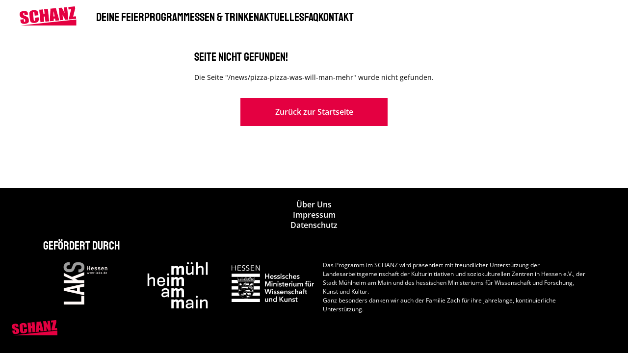

--- FILE ---
content_type: text/html; charset=utf-8
request_url: https://schanz-online.de/error.html?status=404&details=/news/pizza-pizza-was-will-man-mehr
body_size: 6838
content:
<!DOCTYPE html><html lang="de"><head><meta charset="utf-8"><meta name="viewport" content="width=device-width,initial-scale=1"><meta name="google-site-verification" content="Wd2REt6LRWMN9RjfK5teVCPTyiYCYafxUZOT9ewcObI"><title>SCHANZ - Fehler</title><link rel="icon" type="image/png" href="/assets/favicon-96x96-D7OrpU_o.png" sizes="96x96"><link rel="icon" type="image/svg+xml" href="/assets/favicon-Je1J34Kd.svg"><link rel="shortcut icon" href="/assets/favicon-CbvWDhFU.ico"><link rel="apple-touch-icon" sizes="180x180" href="/assets/apple-touch-icon-CWzTtKCG.png"><meta name="apple-mobile-web-app-title" content="SCHANZ"><link rel="manifest" href="/assets/site-B9yCFceF.webmanifest"><meta name="robots" content="noindex"><script type="module" crossorigin src="/assets/error-BDCUpYkD.js"></script><script type="module" crossorigin src="/assets/main-Bq7Z8Y3Y.js"></script><script type="module" crossorigin src="/assets/nav-RjHCS7Tg.js"></script><link rel="stylesheet" crossorigin href="/assets/main-DpNK7xDJ.css"><link rel="stylesheet" crossorigin href="/assets/error-BitxrWWy.css"></head><body><snz-nav color=""><snz-footer-content slot="sub-items" color="" in-menu><a href="/about">Über Uns</a> <a href="/legal">Impressum</a> <a href="/privacy">Datenschutz</a></snz-footer-content><a href="/your-event">Deine Feier</a> <a href="/program">Programm</a> <a href="/food">Essen & Trinken</a> <a href="/news">Aktuelles</a> <a href="/faq">FAQ</a> <a href="/contact">Kontakt</a></snz-nav><main><div class="container"><div class="content"><div class="error mobile-flex-wrap"><h3>Oops, ein Fehler ist aufgetreten!</h3><span>Leider ist ein Fehler aufgetreten. Probiere es am Besten später nochmal.</span><div class="details hidden"><strong>Technische Details:</strong> <span></span></div><snz-link-button class="mobile-full-width-button" color="red" href="/"><span>Zurück zur Startseite</span></snz-link-button></div></div></div></main><div id="filler"></div><snz-footer><a href="/about">Über Uns</a> <a href="/legal">Impressum</a> <a href="/privacy">Datenschutz</a></snz-footer><template id="snz-footer-template"><style>:root{--neon-cyan:#00E0C6;--cyan:#009992;--dark-cyan:#008F88;--light-red:#FF0048;--red:#E40041;--dark-red:#CC003A;--black:#000000;--white:#FFFFFF;--gray:#3C3F41;--hover:#3C3F411F;--soft-blue:#CFE6E5;--soft-yellow:#FFFAD2;--soft-gray:#F2F2F2;--white-filter:invert(100%) sepia(0%) saturate(7500%) hue-rotate(115deg) brightness(98%) contrast(107%);--red-filter:invert(19%) sepia(54%) saturate(5605%) hue-rotate(332deg) brightness(83%) contrast(119%);--h2-font-family:"Staatliches",sans-serif;--h2-font-weight:400;--h2-font-size:3.2rem;--h2-line-height:4.0rem;--h3-font-family:"Staatliches",sans-serif;--h3-font-weight:400;--h3-font-size:2.4rem;--h3-line-height:3.0rem;--caption-bold-font-family:"Open Sans",sans-serif;--caption-bold-font-weight:600;--caption-bold-font-size:1.6rem;--caption-bold-line-height:2.18rem;--headline-font-family:"Staatliches",sans-serif;--headline-font-weight:400;--headline-font-size:2rem;--headline-line-height:2.5rem;--max-workspace-width:144rem;--max-content-padding-width:16rem;--min-content-padding-width:2rem;--max-content-width:calc(var(--max-workspace-width) - var(--max-content-padding-width) * 2);--default-padding:4rem;--medium-padding:2rem;--small-padding:1.2rem;--if-small-padding:0;--card-padding:var(--small-padding);--max-card-image-width:39rem;--min-card-image-width:30rem;--max-card-width:calc(var(--max-card-image-width) + var(--card-padding) * 2);--min-card-width:calc(var(--min-card-image-width) + var(--card-padding) * 2);--card-image-height:26rem;--card-image-height-compact:16rem;--max-contact-image-width:26rem;--min-contact-image-width:24rem;--focus-outline:0.1rem solid var(--cyan)!important;--focus-border-color:var(--dark-cyan);--focus-box-shadow:0 0 0.7rem var(--neon-cyan)}@media (max-width:749px){:root{--min-content-padding-width:0rem;--default-padding:1.6rem;--medium-padding:1.2rem;--if-small-padding:var(--small-padding)}.mobile-flex-wrap{flex-wrap:wrap;padding-left:var(--medium-padding);padding-right:var(--medium-padding)}.mobile-full-width-button{flex-grow:1;align-self:unset;width:100%}}html{font-size:62.5%}*{box-sizing:border-box;margin:0;padding:0;font-family:"Open Sans",sans-serif;font-weight:400;line-height:2.1rem;font-size:1.4rem}::after{box-sizing:border-box;margin:0;padding:0}::before{box-sizing:border-box;margin:0;padding:0}.container{display:grid;grid-template-columns:1fr minmax(var(--min-content-padding-width),var(--max-content-padding-width)) min(calc(100% - 2 * var(--min-content-padding-width)),var(--max-content-width)) minmax(var(--min-content-padding-width),var(--max-content-padding-width)) 1fr;grid-template-rows:1fr}.container>.workspace{grid-column-start:2;grid-column-end:5;grid-row:1}.container>.content{grid-column:3;grid-row:1}h1{font-family:Staatliches,sans-serif;font-weight:400;font-size:4.8rem;line-height:5.3rem}h2{font-family:var(--h2-font-family);font-weight:var(--h2-font-weight);font-size:var(--h2-font-size);line-height:var(--h2-line-height)}h3{font-family:var(--h3-font-family);font-weight:var(--h3-font-weight);font-size:var(--h3-font-size);line-height:var(--h3-line-height)}.headline{font-family:var(--headline-font-family);font-weight:var(--headline-font-weight);font-size:var(--headline-font-size);line-height:var(--headline-line-height);text-transform:uppercase}.caption{font-size:1.6rem;line-height:2.4rem}.caption-bold{font-family:var(--caption-bold-font-family);font-weight:var(--caption-bold-font-weight);font-size:var(--caption-bold-font-size);line-height:var(--caption-bold-line-height)}ul{padding-left:1.6rem}small{font-size:1.2rem;line-height:1.8rem}strong{font-weight:600}a:focus{outline:var(--focus-outline);border-color:var(--focus-border-color);box-shadow:var(--focus-box-shadow)}.hidden{display:none!important}footer{background-color:var(--black)}</style><footer><snz-footer-content color="black"><slot></slot></snz-footer-content><div class="fixed-overflow"></div></footer><snz-opening-hours></snz-opening-hours></template><template id="snz-opening-hours-template"><style>:root{--neon-cyan:#00E0C6;--cyan:#009992;--dark-cyan:#008F88;--light-red:#FF0048;--red:#E40041;--dark-red:#CC003A;--black:#000000;--white:#FFFFFF;--gray:#3C3F41;--hover:#3C3F411F;--soft-blue:#CFE6E5;--soft-yellow:#FFFAD2;--soft-gray:#F2F2F2;--white-filter:invert(100%) sepia(0%) saturate(7500%) hue-rotate(115deg) brightness(98%) contrast(107%);--red-filter:invert(19%) sepia(54%) saturate(5605%) hue-rotate(332deg) brightness(83%) contrast(119%);--h2-font-family:"Staatliches",sans-serif;--h2-font-weight:400;--h2-font-size:3.2rem;--h2-line-height:4.0rem;--h3-font-family:"Staatliches",sans-serif;--h3-font-weight:400;--h3-font-size:2.4rem;--h3-line-height:3.0rem;--caption-bold-font-family:"Open Sans",sans-serif;--caption-bold-font-weight:600;--caption-bold-font-size:1.6rem;--caption-bold-line-height:2.18rem;--headline-font-family:"Staatliches",sans-serif;--headline-font-weight:400;--headline-font-size:2rem;--headline-line-height:2.5rem;--max-workspace-width:144rem;--max-content-padding-width:16rem;--min-content-padding-width:2rem;--max-content-width:calc(var(--max-workspace-width) - var(--max-content-padding-width) * 2);--default-padding:4rem;--medium-padding:2rem;--small-padding:1.2rem;--if-small-padding:0;--card-padding:var(--small-padding);--max-card-image-width:39rem;--min-card-image-width:30rem;--max-card-width:calc(var(--max-card-image-width) + var(--card-padding) * 2);--min-card-width:calc(var(--min-card-image-width) + var(--card-padding) * 2);--card-image-height:26rem;--card-image-height-compact:16rem;--max-contact-image-width:26rem;--min-contact-image-width:24rem;--focus-outline:0.1rem solid var(--cyan)!important;--focus-border-color:var(--dark-cyan);--focus-box-shadow:0 0 0.7rem var(--neon-cyan)}@media (max-width:749px){:root{--min-content-padding-width:0rem;--default-padding:1.6rem;--medium-padding:1.2rem;--if-small-padding:var(--small-padding)}.mobile-flex-wrap{flex-wrap:wrap;padding-left:var(--medium-padding);padding-right:var(--medium-padding)}.mobile-full-width-button{flex-grow:1;align-self:unset;width:100%}}html{font-size:62.5%}*{box-sizing:border-box;margin:0;padding:0;font-family:"Open Sans",sans-serif;font-weight:400;line-height:2.1rem;font-size:1.4rem}::after{box-sizing:border-box;margin:0;padding:0}::before{box-sizing:border-box;margin:0;padding:0}.container{display:grid;grid-template-columns:1fr minmax(var(--min-content-padding-width),var(--max-content-padding-width)) min(calc(100% - 2 * var(--min-content-padding-width)),var(--max-content-width)) minmax(var(--min-content-padding-width),var(--max-content-padding-width)) 1fr;grid-template-rows:1fr}.container>.workspace{grid-column-start:2;grid-column-end:5;grid-row:1}.container>.content{grid-column:3;grid-row:1}h1{font-family:Staatliches,sans-serif;font-weight:400;font-size:4.8rem;line-height:5.3rem}h2{font-family:var(--h2-font-family);font-weight:var(--h2-font-weight);font-size:var(--h2-font-size);line-height:var(--h2-line-height)}h3{font-family:var(--h3-font-family);font-weight:var(--h3-font-weight);font-size:var(--h3-font-size);line-height:var(--h3-line-height)}.headline{font-family:var(--headline-font-family);font-weight:var(--headline-font-weight);font-size:var(--headline-font-size);line-height:var(--headline-line-height);text-transform:uppercase}.caption{font-size:1.6rem;line-height:2.4rem}.caption-bold{font-family:var(--caption-bold-font-family);font-weight:var(--caption-bold-font-weight);font-size:var(--caption-bold-font-size);line-height:var(--caption-bold-line-height)}ul{padding-left:1.6rem}small{font-size:1.2rem;line-height:1.8rem}strong{font-weight:600}a:focus{outline:var(--focus-outline);border-color:var(--focus-border-color);box-shadow:var(--focus-box-shadow)}.hidden{display:none!important}:host{position:fixed;left:50%;transform:translateX(-50%);bottom:0;z-index:10;color:var(--white);min-width:50rem;opacity:.95;display:none}:host([active]){opacity:1}:host>div{display:grid;grid-template-columns:1fr;grid-template-rows:auto;background-color:var(--cyan)}.header{display:grid;grid-template-columns:auto 1fr auto;grid-template-rows:auto;align-items:center;gap:1rem;padding:1.2rem 2.4rem 1.2rem 2.4rem;background-color:transparent;border-style:none;color:unset;cursor:pointer}img{filter:var(--white-filter);width:4rem;height:4rem}:host([active]) .arrow{content:url("data:image/svg+xml,%3csvg%20width='24'%20height='24'%20viewBox='0%200%2024%2024'%20fill='none'%20xmlns='http://www.w3.org/2000/svg'%3e%3cpath%20fill-rule='evenodd'%20clip-rule='evenodd'%20d='M12%2016.0609L5.96956%2010.0278L7.03046%208.96741L12%2013.9391L16.9696%208.96741L18.0305%2010.0278L12%2016.0609Z'%20fill='black'/%3e%3c/svg%3e")}.content{display:none}:host([active]) .content{display:block}.titles{display:grid;grid-template-columns:1fr;grid-template-rows:auto auto;justify-items:center;background-color:var(--gray);padding:.8rem 1.2rem .8rem 1.2rem}.titles>strong{text-transform:uppercase}.hours{display:grid;grid-template-columns:1fr;grid-template-rows:auto auto;justify-items:center;padding:.8rem 1.2rem 1.2rem 1.2rem;text-align:center}@media (max-width:749px){:host{transform:unset;min-width:unset;left:0;right:0}}</style><div><button class="header"><img src="data:image/svg+xml,%3csvg%20width='24'%20height='24'%20viewBox='0%200%2024%2024'%20fill='none'%20xmlns='http://www.w3.org/2000/svg'%3e%3cpath%20fill-rule='evenodd'%20clip-rule='evenodd'%20d='M4%204H20V20H4V4ZM5.5%205.5V18.5H18.5V5.5H5.5Z'%20fill='black'/%3e%3cpath%20fill-rule='evenodd'%20clip-rule='evenodd'%20d='M11.25%2016V11.0562H12.75V16H11.25Z'%20fill='black'/%3e%3cpath%20d='M11%208H13V10H11V8Z'%20fill='black'/%3e%3c/svg%3e"><h3>Aktuelle Öffnungszeiten</h3><img class="arrow" src="data:image/svg+xml,%3csvg%20width='24'%20height='24'%20viewBox='0%200%2024%2024'%20fill='none'%20xmlns='http://www.w3.org/2000/svg'%3e%3cpath%20fill-rule='evenodd'%20clip-rule='evenodd'%20d='M12.0001%207.93909L18.0305%2013.9722L16.9696%2015.0326L12.0001%2010.0609L7.0305%2015.0326L5.9696%2013.9722L12.0001%207.93909Z'%20fill='black'/%3e%3c/svg%3e"></button><div class="content"><div class="titles"><strong></strong> <span></span></div><strong class="hours"></strong></div></div></template><template id="snz-footer-content-template"><style>:root{--neon-cyan:#00E0C6;--cyan:#009992;--dark-cyan:#008F88;--light-red:#FF0048;--red:#E40041;--dark-red:#CC003A;--black:#000000;--white:#FFFFFF;--gray:#3C3F41;--hover:#3C3F411F;--soft-blue:#CFE6E5;--soft-yellow:#FFFAD2;--soft-gray:#F2F2F2;--white-filter:invert(100%) sepia(0%) saturate(7500%) hue-rotate(115deg) brightness(98%) contrast(107%);--red-filter:invert(19%) sepia(54%) saturate(5605%) hue-rotate(332deg) brightness(83%) contrast(119%);--h2-font-family:"Staatliches",sans-serif;--h2-font-weight:400;--h2-font-size:3.2rem;--h2-line-height:4.0rem;--h3-font-family:"Staatliches",sans-serif;--h3-font-weight:400;--h3-font-size:2.4rem;--h3-line-height:3.0rem;--caption-bold-font-family:"Open Sans",sans-serif;--caption-bold-font-weight:600;--caption-bold-font-size:1.6rem;--caption-bold-line-height:2.18rem;--headline-font-family:"Staatliches",sans-serif;--headline-font-weight:400;--headline-font-size:2rem;--headline-line-height:2.5rem;--max-workspace-width:144rem;--max-content-padding-width:16rem;--min-content-padding-width:2rem;--max-content-width:calc(var(--max-workspace-width) - var(--max-content-padding-width) * 2);--default-padding:4rem;--medium-padding:2rem;--small-padding:1.2rem;--if-small-padding:0;--card-padding:var(--small-padding);--max-card-image-width:39rem;--min-card-image-width:30rem;--max-card-width:calc(var(--max-card-image-width) + var(--card-padding) * 2);--min-card-width:calc(var(--min-card-image-width) + var(--card-padding) * 2);--card-image-height:26rem;--card-image-height-compact:16rem;--max-contact-image-width:26rem;--min-contact-image-width:24rem;--focus-outline:0.1rem solid var(--cyan)!important;--focus-border-color:var(--dark-cyan);--focus-box-shadow:0 0 0.7rem var(--neon-cyan)}@media (max-width:749px){:root{--min-content-padding-width:0rem;--default-padding:1.6rem;--medium-padding:1.2rem;--if-small-padding:var(--small-padding)}.mobile-flex-wrap{flex-wrap:wrap;padding-left:var(--medium-padding);padding-right:var(--medium-padding)}.mobile-full-width-button{flex-grow:1;align-self:unset;width:100%}}html{font-size:62.5%}*{box-sizing:border-box;margin:0;padding:0;font-family:"Open Sans",sans-serif;font-weight:400;line-height:2.1rem;font-size:1.4rem}::after{box-sizing:border-box;margin:0;padding:0}::before{box-sizing:border-box;margin:0;padding:0}.container{display:grid;grid-template-columns:1fr minmax(var(--min-content-padding-width),var(--max-content-padding-width)) min(calc(100% - 2 * var(--min-content-padding-width)),var(--max-content-width)) minmax(var(--min-content-padding-width),var(--max-content-padding-width)) 1fr;grid-template-rows:1fr}.container>.workspace{grid-column-start:2;grid-column-end:5;grid-row:1}.container>.content{grid-column:3;grid-row:1}h1{font-family:Staatliches,sans-serif;font-weight:400;font-size:4.8rem;line-height:5.3rem}h2{font-family:var(--h2-font-family);font-weight:var(--h2-font-weight);font-size:var(--h2-font-size);line-height:var(--h2-line-height)}h3{font-family:var(--h3-font-family);font-weight:var(--h3-font-weight);font-size:var(--h3-font-size);line-height:var(--h3-line-height)}.headline{font-family:var(--headline-font-family);font-weight:var(--headline-font-weight);font-size:var(--headline-font-size);line-height:var(--headline-line-height);text-transform:uppercase}.caption{font-size:1.6rem;line-height:2.4rem}.caption-bold{font-family:var(--caption-bold-font-family);font-weight:var(--caption-bold-font-weight);font-size:var(--caption-bold-font-size);line-height:var(--caption-bold-line-height)}ul{padding-left:1.6rem}small{font-size:1.2rem;line-height:1.8rem}strong{font-weight:600}a:focus{outline:var(--focus-outline);border-color:var(--focus-border-color);box-shadow:var(--focus-box-shadow)}.hidden{display:none!important}.footer{padding:2.4rem;display:flex;flex-direction:column;gap:2.4rem}:host([color=black]) .footer{background-color:var(--black);color:var(--white)}.items{display:flex;flex-direction:column;gap:1.2rem;align-items:center}::slotted(a){font-family:var(--caption-bold-font-family)!important;font-weight:var(--caption-bold-font-weight)!important;font-size:var(--caption-bold-font-size)!important;line-height:var(--caption-bold-line-height)!important;text-decoration:none;color:inherit}.icons{padding:1.2rem 0;display:flex}:host([in-menu]) .support{display:none}.support{display:grid;column-gap:1.2rem;row-gap:1.6rem;grid-template-columns:1fr 1fr 1fr 3fr;grid-template-rows:auto auto;padding-top:1.6rem;max-width:var(--max-content-width);align-self:center}.support>h3{padding:0 .8rem;grid-column-start:1;grid-column-end:5;grid-row:1}.support-logo{grid-row:2;height:10rem;justify-self:center}.support-text{grid-column:4;grid-row:2}.logo{height:3.2rem;filter:var(--red-filter)}:host([in-menu]) .logo{display:none}.socials{display:flex;flex-grow:1;align-items:center;justify-content:flex-end;gap:2.4rem}.socials img{width:2.4rem;height:2.4rem}:host([in-menu]) .socials{justify-content:center}:host([in-menu]) .socials img{width:4rem;height:4rem}:host([color=black]) .socials img{filter:var(--white-filter)}@media (max-width:749px){.support{grid-template-columns:1fr;grid-template-rows:auto auto auto auto auto}.support>h3{grid-column:1;grid-row:1}.support-logo{grid-row:unset;grid-column:1}.support-text{grid-column:1;grid-row:5}}</style><div class="footer"><div class="items"><slot></slot></div><div class="support"><h3>Gefördert durch</h3><a href="https://www.laks.de/" class="support-logo" target="_blank" rel="noopener noreferrer"><img src="/assets/laks-nZIoMJ7A.png"> </a><a href="https://www.muehlheim.de/" class="support-logo" target="_blank" rel="noopener noreferrer"><img src="/assets/mmmm-C-aYmsMj.svg"> </a><a href="https://wissenschaft.hessen.de/" class="support-logo" target="_blank" rel="noopener noreferrer"><img src="/assets/hessen_ministerium-cxGnjSWq.svg"> </a><small class="support-text">Das Programm im SCHANZ wird präsentiert mit freundlicher Unterstützung der Landesarbeitsgemeinschaft der Kulturinitiativen und soziokulturellen Zentren in Hessen e.V., der Stadt Mühlheim am Main und des hessischen Ministeriums für Wissenschaft und Forschung, Kunst und Kultur.<br>Ganz besonders danken wir auch der Familie Zach für ihre jahrelange, kontinuierliche Unterstützung.</small></div><div class="icons"><img class="logo" src="data:image/svg+xml,%3csvg%20width='799'%20height='275'%20viewBox='0%200%20799%20275'%20fill='none'%20xmlns='http://www.w3.org/2000/svg'%3e%3cpath%20d='M510.523%2032L434.439%2038.7496L424%20216L479.005%20210.816L478.905%20179.22L497.976%20177.361L504.199%20208.37L558%20203.283L510.523%2032ZM474.689%20148.504L477.6%2077.5843L478.805%2077.4864L493.459%20146.743L474.689%20148.504Z'%20fill='black'/%3e%3cpath%20d='M567.1%20202L611%20197.825L603.6%20122.477L640.9%20194.815L685%20191.028L667.9%2018L624%2021.981L631.3%2097.7171L630.3%2097.9113L594%2024.8939L550%2028.972L567.1%20202Z'%20fill='black'/%3e%3cpath%20d='M16%20274.411C276.533%20246.64%20536.967%20218.771%20798%20191C798%20219.164%20798%20246.836%20798%20275C537.367%20275%20276.733%20275%2016.1%20275C16.1%20274.804%2016%20274.607%2016%20274.411Z'%20fill='black'/%3e%3cpath%20d='M338.972%20150.064C341.382%20174.614%20343.692%20198.482%20346.002%20223.032C328.426%20224.688%20311.152%20226.246%20293.174%20228C287.449%20170.133%20281.825%20112.558%20276%2054.3981C293.676%2052.742%20311.051%2051.0858%20328.828%2049.4297C330.937%2070.3749%20332.946%2090.6382%20335.055%20111.486C340.478%20110.999%20345.4%20110.512%20351.124%20109.927C349.116%2089.3718%20347.207%2069.1085%20345.098%2047.9684C362.574%2046.3123%20379.748%2044.6561%20397.826%2043C403.551%20100.77%20409.275%20158.345%20415%20216.602C397.223%20218.258%20380.049%20219.914%20362.172%20221.57C359.762%20197.313%20357.351%20173.25%20354.941%20148.7C349.517%20149.187%20344.496%20149.577%20338.972%20150.064Z'%20fill='black'/%3e%3cpath%20d='M264.776%20131.765C246.64%20133.511%20229.302%20135.063%20211.765%20136.809C210.569%20125.266%20209.473%20114.015%20208.278%20102.86C207.979%2099.8533%20207.381%2096.7495%20206.683%2093.7426C205.687%2089.0868%20202.399%2087.3408%20197.715%2087.8258C191.936%2088.4078%20189.046%2090.7357%20189.246%2095.6825C189.744%20107.128%20190.441%20118.574%20191.537%20130.019C193.431%20150.679%20195.523%20171.242%20197.616%20191.902C198.014%20196.17%20198.811%20200.341%20199.908%20204.512C201.004%20208.78%20204.391%20210.429%20208.776%20210.041C213.06%20209.653%20216.448%20208.101%20216.947%20203.542C217.345%20199.856%20217.445%20196.073%20217.146%20192.29C216.448%20183.464%20215.552%20174.637%20214.655%20165.423C232.192%20163.774%20249.331%20162.125%20267.067%20160.476C268.462%20175.801%20270.754%20190.835%20266.768%20205.676C263.58%20217.8%20254.014%20225.366%20243.053%20230.604C220.733%20241.176%20197.416%20242.922%20173.801%20235.357C156.961%20230.022%20149.189%20217.121%20146.797%20201.02C144.207%20183.949%20142.313%20166.781%20140.52%20149.515C139.125%20136.033%20138.128%20122.55%20137.132%20109.068C135.837%2090.7357%20144.107%2076.9623%20160.449%2068.6206C184.562%2056.3021%20209.772%2054.4592%20235.48%2064.3528C248.434%2069.3966%20256.206%2079.0962%20258.697%2092.1906C261.188%20105.091%20262.783%20118.186%20264.776%20131.765Z'%20fill='black'/%3e%3cpath%20d='M9.62404%20192.022C26.7205%20190.372%2041.2175%20189.012%2057.714%20187.459C58.7138%20196.294%2059.6136%20204.934%2060.6134%20213.477C61.6132%20221.535%2066.3122%20225.03%2073.5107%20222.118C76.2102%20221.05%2079.1096%20217.749%2079.5095%20214.739C79.9094%20211.439%2078.4097%20197.75%2076.1102%20192.216C75.0104%20189.595%2071.6111%20186.974%2068.6117%20185.42C57.814%20179.887%2047.1162%20174.062%2035.8186%20169.887C9.12415%20159.985%20-0.57383%20140.471%200.0260449%20114.259C0.325982%2098.6285%207.32452%2087.8524%2021.5216%2080.5712C29.9198%2076.2025%2039.1179%2074.552%2048.7159%2072.6104C61.8132%2070.0862%2075.2104%2070.4746%2088.1077%2074.1637C109.403%2080.2799%20112.303%2088.0465%20115.702%20105.618C116.702%20110.958%20117.002%20116.395%20117.702%20122.22C101.405%20123.773%2085.4082%20125.229%2069.0117%20126.783C68.1118%20119.89%2067.512%20113.482%2066.4122%20107.172C65.8123%20103.677%2063.9127%20100.764%2059.4137%20100.861C52.915%20101.056%2051.5153%20102.706%2050.1156%20106.978C49.5157%20108.725%2049.3158%20110.667%2049.3158%20112.511C49.3158%20122.996%2053.215%20130.86%2064.0127%20135.132C75.1104%20139.5%2085.8082%20144.84%2096.9058%20149.306C119.901%20158.626%20128.699%20176.586%20129.799%20199.4C129.999%20204.157%20129.999%20209.011%20129.999%20213.769C130.099%20225.321%20123%20234.544%20114.502%20239.592C88.3076%20255.223%2052.6151%20254.058%2036.0185%20247.165C24.6209%20243.282%2016.8225%20235.515%2014.1231%20223.962C11.8236%20213.671%2011.0238%20203.284%209.62404%20192.022Z'%20fill='black'/%3e%3cpath%20d='M688.412%2050.2882L685%2015.8721L777.838%207L780.949%2038.7837L752.245%20149.832L791.487%20146.419L795%20180.835L697.345%20190L695.438%20166.016L724.142%2047.1684L688.412%2050.2882Z'%20fill='black'/%3e%3c/svg%3e"><div class="socials"></div></div></div></template><template id="snz-footer-social-icon-template"><a target="_blank" rel="noopener noreferrer"><img src=""></a></template><template id="snz-nav-template"><style>:root{--neon-cyan:#00E0C6;--cyan:#009992;--dark-cyan:#008F88;--light-red:#FF0048;--red:#E40041;--dark-red:#CC003A;--black:#000000;--white:#FFFFFF;--gray:#3C3F41;--hover:#3C3F411F;--soft-blue:#CFE6E5;--soft-yellow:#FFFAD2;--soft-gray:#F2F2F2;--white-filter:invert(100%) sepia(0%) saturate(7500%) hue-rotate(115deg) brightness(98%) contrast(107%);--red-filter:invert(19%) sepia(54%) saturate(5605%) hue-rotate(332deg) brightness(83%) contrast(119%);--h2-font-family:"Staatliches",sans-serif;--h2-font-weight:400;--h2-font-size:3.2rem;--h2-line-height:4.0rem;--h3-font-family:"Staatliches",sans-serif;--h3-font-weight:400;--h3-font-size:2.4rem;--h3-line-height:3.0rem;--caption-bold-font-family:"Open Sans",sans-serif;--caption-bold-font-weight:600;--caption-bold-font-size:1.6rem;--caption-bold-line-height:2.18rem;--headline-font-family:"Staatliches",sans-serif;--headline-font-weight:400;--headline-font-size:2rem;--headline-line-height:2.5rem;--max-workspace-width:144rem;--max-content-padding-width:16rem;--min-content-padding-width:2rem;--max-content-width:calc(var(--max-workspace-width) - var(--max-content-padding-width) * 2);--default-padding:4rem;--medium-padding:2rem;--small-padding:1.2rem;--if-small-padding:0;--card-padding:var(--small-padding);--max-card-image-width:39rem;--min-card-image-width:30rem;--max-card-width:calc(var(--max-card-image-width) + var(--card-padding) * 2);--min-card-width:calc(var(--min-card-image-width) + var(--card-padding) * 2);--card-image-height:26rem;--card-image-height-compact:16rem;--max-contact-image-width:26rem;--min-contact-image-width:24rem;--focus-outline:0.1rem solid var(--cyan)!important;--focus-border-color:var(--dark-cyan);--focus-box-shadow:0 0 0.7rem var(--neon-cyan)}@media (max-width:749px){:root{--min-content-padding-width:0rem;--default-padding:1.6rem;--medium-padding:1.2rem;--if-small-padding:var(--small-padding)}.mobile-flex-wrap{flex-wrap:wrap;padding-left:var(--medium-padding);padding-right:var(--medium-padding)}.mobile-full-width-button{flex-grow:1;align-self:unset;width:100%}}html{font-size:62.5%}*{box-sizing:border-box;margin:0;padding:0;font-family:"Open Sans",sans-serif;font-weight:400;line-height:2.1rem;font-size:1.4rem}::after{box-sizing:border-box;margin:0;padding:0}::before{box-sizing:border-box;margin:0;padding:0}.container{display:grid;grid-template-columns:1fr minmax(var(--min-content-padding-width),var(--max-content-padding-width)) min(calc(100% - 2 * var(--min-content-padding-width)),var(--max-content-width)) minmax(var(--min-content-padding-width),var(--max-content-padding-width)) 1fr;grid-template-rows:1fr}.container>.workspace{grid-column-start:2;grid-column-end:5;grid-row:1}.container>.content{grid-column:3;grid-row:1}h1{font-family:Staatliches,sans-serif;font-weight:400;font-size:4.8rem;line-height:5.3rem}h2{font-family:var(--h2-font-family);font-weight:var(--h2-font-weight);font-size:var(--h2-font-size);line-height:var(--h2-line-height)}h3{font-family:var(--h3-font-family);font-weight:var(--h3-font-weight);font-size:var(--h3-font-size);line-height:var(--h3-line-height)}.headline{font-family:var(--headline-font-family);font-weight:var(--headline-font-weight);font-size:var(--headline-font-size);line-height:var(--headline-line-height);text-transform:uppercase}.caption{font-size:1.6rem;line-height:2.4rem}.caption-bold{font-family:var(--caption-bold-font-family);font-weight:var(--caption-bold-font-weight);font-size:var(--caption-bold-font-size);line-height:var(--caption-bold-line-height)}ul{padding-left:1.6rem}small{font-size:1.2rem;line-height:1.8rem}strong{font-weight:600}a:focus{outline:var(--focus-outline);border-color:var(--focus-border-color);box-shadow:var(--focus-box-shadow)}.hidden{display:none!important}nav{display:flex;background-color:var(--white);padding:1.2rem 1.6rem;align-items:center;z-index:100;flex-wrap:wrap;overflow:auto}:host([transparent]) nav{position:absolute;top:0;left:0;right:0;opacity:90%}:host([color=black]) nav{background-color:var(--black);color:var(--white)}img{filter:var(--red-filter)}.logo{height:4rem}.menu-items{display:none;flex-grow:1;margin-left:4rem;gap:4rem;justify-content:end}.sub-menu-items{display:none;flex-grow:1;flex-direction:column;align-items:center;gap:1.8rem;margin-top:4rem}.open-menu{position:absolute;right:1.6rem;background-color:transparent;border:transparent;height:4rem}.open-menu>img{width:3.2rem;height:3.2rem}::slotted(a){font-family:var(--h3-font-family)!important;font-weight:var(--h3-font-weight)!important;font-size:var(--h3-font-size)!important;line-height:var(--h3-line-height)!important;text-transform:uppercase;text-decoration:none;display:flex;align-items:center;white-space:nowrap;color:inherit}@media (min-width:965px){nav{padding:1.2rem 4rem}.menu-items{display:flex}.open-menu{display:none}}@media (max-width:964px){.opened{position:absolute;top:0;left:0;right:0;bottom:0;opacity:100%!important;align-items:flex-start;align-content:flex-start}.opened .open-menu>img{content:url("data:image/svg+xml,%3csvg%20width='24'%20height='24'%20viewBox='0%200%2024%2024'%20fill='none'%20xmlns='http://www.w3.org/2000/svg'%3e%3cpath%20d='M17.5%206.49994L11.9999%2012M11.9999%2012L6.50006%2017.4999M11.9999%2012L6.5%206.50009M11.9999%2012L17.4999%2017.5'%20stroke='black'%20stroke-width='1.75'/%3e%3c/svg%3e")}.opened .menu-items{display:flex;top:4rem;flex-direction:column;width:100%;margin-top:5rem;margin-left:0;align-items:center;gap:2rem}.opened .sub-menu-items{display:flex}}</style><nav><a href="/"><img class="logo" src="data:image/svg+xml,%3csvg%20width='799'%20height='275'%20viewBox='0%200%20799%20275'%20fill='none'%20xmlns='http://www.w3.org/2000/svg'%3e%3cpath%20d='M510.523%2032L434.439%2038.7496L424%20216L479.005%20210.816L478.905%20179.22L497.976%20177.361L504.199%20208.37L558%20203.283L510.523%2032ZM474.689%20148.504L477.6%2077.5843L478.805%2077.4864L493.459%20146.743L474.689%20148.504Z'%20fill='black'/%3e%3cpath%20d='M567.1%20202L611%20197.825L603.6%20122.477L640.9%20194.815L685%20191.028L667.9%2018L624%2021.981L631.3%2097.7171L630.3%2097.9113L594%2024.8939L550%2028.972L567.1%20202Z'%20fill='black'/%3e%3cpath%20d='M16%20274.411C276.533%20246.64%20536.967%20218.771%20798%20191C798%20219.164%20798%20246.836%20798%20275C537.367%20275%20276.733%20275%2016.1%20275C16.1%20274.804%2016%20274.607%2016%20274.411Z'%20fill='black'/%3e%3cpath%20d='M338.972%20150.064C341.382%20174.614%20343.692%20198.482%20346.002%20223.032C328.426%20224.688%20311.152%20226.246%20293.174%20228C287.449%20170.133%20281.825%20112.558%20276%2054.3981C293.676%2052.742%20311.051%2051.0858%20328.828%2049.4297C330.937%2070.3749%20332.946%2090.6382%20335.055%20111.486C340.478%20110.999%20345.4%20110.512%20351.124%20109.927C349.116%2089.3718%20347.207%2069.1085%20345.098%2047.9684C362.574%2046.3123%20379.748%2044.6561%20397.826%2043C403.551%20100.77%20409.275%20158.345%20415%20216.602C397.223%20218.258%20380.049%20219.914%20362.172%20221.57C359.762%20197.313%20357.351%20173.25%20354.941%20148.7C349.517%20149.187%20344.496%20149.577%20338.972%20150.064Z'%20fill='black'/%3e%3cpath%20d='M264.776%20131.765C246.64%20133.511%20229.302%20135.063%20211.765%20136.809C210.569%20125.266%20209.473%20114.015%20208.278%20102.86C207.979%2099.8533%20207.381%2096.7495%20206.683%2093.7426C205.687%2089.0868%20202.399%2087.3408%20197.715%2087.8258C191.936%2088.4078%20189.046%2090.7357%20189.246%2095.6825C189.744%20107.128%20190.441%20118.574%20191.537%20130.019C193.431%20150.679%20195.523%20171.242%20197.616%20191.902C198.014%20196.17%20198.811%20200.341%20199.908%20204.512C201.004%20208.78%20204.391%20210.429%20208.776%20210.041C213.06%20209.653%20216.448%20208.101%20216.947%20203.542C217.345%20199.856%20217.445%20196.073%20217.146%20192.29C216.448%20183.464%20215.552%20174.637%20214.655%20165.423C232.192%20163.774%20249.331%20162.125%20267.067%20160.476C268.462%20175.801%20270.754%20190.835%20266.768%20205.676C263.58%20217.8%20254.014%20225.366%20243.053%20230.604C220.733%20241.176%20197.416%20242.922%20173.801%20235.357C156.961%20230.022%20149.189%20217.121%20146.797%20201.02C144.207%20183.949%20142.313%20166.781%20140.52%20149.515C139.125%20136.033%20138.128%20122.55%20137.132%20109.068C135.837%2090.7357%20144.107%2076.9623%20160.449%2068.6206C184.562%2056.3021%20209.772%2054.4592%20235.48%2064.3528C248.434%2069.3966%20256.206%2079.0962%20258.697%2092.1906C261.188%20105.091%20262.783%20118.186%20264.776%20131.765Z'%20fill='black'/%3e%3cpath%20d='M9.62404%20192.022C26.7205%20190.372%2041.2175%20189.012%2057.714%20187.459C58.7138%20196.294%2059.6136%20204.934%2060.6134%20213.477C61.6132%20221.535%2066.3122%20225.03%2073.5107%20222.118C76.2102%20221.05%2079.1096%20217.749%2079.5095%20214.739C79.9094%20211.439%2078.4097%20197.75%2076.1102%20192.216C75.0104%20189.595%2071.6111%20186.974%2068.6117%20185.42C57.814%20179.887%2047.1162%20174.062%2035.8186%20169.887C9.12415%20159.985%20-0.57383%20140.471%200.0260449%20114.259C0.325982%2098.6285%207.32452%2087.8524%2021.5216%2080.5712C29.9198%2076.2025%2039.1179%2074.552%2048.7159%2072.6104C61.8132%2070.0862%2075.2104%2070.4746%2088.1077%2074.1637C109.403%2080.2799%20112.303%2088.0465%20115.702%20105.618C116.702%20110.958%20117.002%20116.395%20117.702%20122.22C101.405%20123.773%2085.4082%20125.229%2069.0117%20126.783C68.1118%20119.89%2067.512%20113.482%2066.4122%20107.172C65.8123%20103.677%2063.9127%20100.764%2059.4137%20100.861C52.915%20101.056%2051.5153%20102.706%2050.1156%20106.978C49.5157%20108.725%2049.3158%20110.667%2049.3158%20112.511C49.3158%20122.996%2053.215%20130.86%2064.0127%20135.132C75.1104%20139.5%2085.8082%20144.84%2096.9058%20149.306C119.901%20158.626%20128.699%20176.586%20129.799%20199.4C129.999%20204.157%20129.999%20209.011%20129.999%20213.769C130.099%20225.321%20123%20234.544%20114.502%20239.592C88.3076%20255.223%2052.6151%20254.058%2036.0185%20247.165C24.6209%20243.282%2016.8225%20235.515%2014.1231%20223.962C11.8236%20213.671%2011.0238%20203.284%209.62404%20192.022Z'%20fill='black'/%3e%3cpath%20d='M688.412%2050.2882L685%2015.8721L777.838%207L780.949%2038.7837L752.245%20149.832L791.487%20146.419L795%20180.835L697.345%20190L695.438%20166.016L724.142%2047.1684L688.412%2050.2882Z'%20fill='black'/%3e%3c/svg%3e"></a><div class="menu-items"><slot></slot></div><div class="sub-menu-items"><slot name="sub-items"></slot></div><button class="open-menu"><img src="data:image/svg+xml,%3csvg%20width='24'%20height='24'%20viewBox='0%200%2024%2024'%20fill='none'%20xmlns='http://www.w3.org/2000/svg'%3e%3cpath%20d='M5%206.5H19V8H5V6.5Z'%20fill='black'/%3e%3cpath%20d='M5%2016.5H19V18H5V16.5Z'%20fill='black'/%3e%3cpath%20d='M5%2011.5H19V13H5V11.5Z'%20fill='black'/%3e%3c/svg%3e"></button></nav></template><template id="snz-link-button-template"><style>:root{--neon-cyan:#00E0C6;--cyan:#009992;--dark-cyan:#008F88;--light-red:#FF0048;--red:#E40041;--dark-red:#CC003A;--black:#000000;--white:#FFFFFF;--gray:#3C3F41;--hover:#3C3F411F;--soft-blue:#CFE6E5;--soft-yellow:#FFFAD2;--soft-gray:#F2F2F2;--white-filter:invert(100%) sepia(0%) saturate(7500%) hue-rotate(115deg) brightness(98%) contrast(107%);--red-filter:invert(19%) sepia(54%) saturate(5605%) hue-rotate(332deg) brightness(83%) contrast(119%);--h2-font-family:"Staatliches",sans-serif;--h2-font-weight:400;--h2-font-size:3.2rem;--h2-line-height:4.0rem;--h3-font-family:"Staatliches",sans-serif;--h3-font-weight:400;--h3-font-size:2.4rem;--h3-line-height:3.0rem;--caption-bold-font-family:"Open Sans",sans-serif;--caption-bold-font-weight:600;--caption-bold-font-size:1.6rem;--caption-bold-line-height:2.18rem;--headline-font-family:"Staatliches",sans-serif;--headline-font-weight:400;--headline-font-size:2rem;--headline-line-height:2.5rem;--max-workspace-width:144rem;--max-content-padding-width:16rem;--min-content-padding-width:2rem;--max-content-width:calc(var(--max-workspace-width) - var(--max-content-padding-width) * 2);--default-padding:4rem;--medium-padding:2rem;--small-padding:1.2rem;--if-small-padding:0;--card-padding:var(--small-padding);--max-card-image-width:39rem;--min-card-image-width:30rem;--max-card-width:calc(var(--max-card-image-width) + var(--card-padding) * 2);--min-card-width:calc(var(--min-card-image-width) + var(--card-padding) * 2);--card-image-height:26rem;--card-image-height-compact:16rem;--max-contact-image-width:26rem;--min-contact-image-width:24rem;--focus-outline:0.1rem solid var(--cyan)!important;--focus-border-color:var(--dark-cyan);--focus-box-shadow:0 0 0.7rem var(--neon-cyan)}@media (max-width:749px){:root{--min-content-padding-width:0rem;--default-padding:1.6rem;--medium-padding:1.2rem;--if-small-padding:var(--small-padding)}.mobile-flex-wrap{flex-wrap:wrap;padding-left:var(--medium-padding);padding-right:var(--medium-padding)}.mobile-full-width-button{flex-grow:1;align-self:unset;width:100%}}html{font-size:62.5%}*{box-sizing:border-box;margin:0;padding:0;font-family:"Open Sans",sans-serif;font-weight:400;line-height:2.1rem;font-size:1.4rem}::after{box-sizing:border-box;margin:0;padding:0}::before{box-sizing:border-box;margin:0;padding:0}.container{display:grid;grid-template-columns:1fr minmax(var(--min-content-padding-width),var(--max-content-padding-width)) min(calc(100% - 2 * var(--min-content-padding-width)),var(--max-content-width)) minmax(var(--min-content-padding-width),var(--max-content-padding-width)) 1fr;grid-template-rows:1fr}.container>.workspace{grid-column-start:2;grid-column-end:5;grid-row:1}.container>.content{grid-column:3;grid-row:1}h1{font-family:Staatliches,sans-serif;font-weight:400;font-size:4.8rem;line-height:5.3rem}h2{font-family:var(--h2-font-family);font-weight:var(--h2-font-weight);font-size:var(--h2-font-size);line-height:var(--h2-line-height)}h3{font-family:var(--h3-font-family);font-weight:var(--h3-font-weight);font-size:var(--h3-font-size);line-height:var(--h3-line-height)}.headline{font-family:var(--headline-font-family);font-weight:var(--headline-font-weight);font-size:var(--headline-font-size);line-height:var(--headline-line-height);text-transform:uppercase}.caption{font-size:1.6rem;line-height:2.4rem}.caption-bold{font-family:var(--caption-bold-font-family);font-weight:var(--caption-bold-font-weight);font-size:var(--caption-bold-font-size);line-height:var(--caption-bold-line-height)}ul{padding-left:1.6rem}small{font-size:1.2rem;line-height:1.8rem}strong{font-weight:600}a:focus{outline:var(--focus-outline);border-color:var(--focus-border-color);box-shadow:var(--focus-box-shadow)}.hidden{display:none!important}a{padding:.8rem 1.6rem;border-style:solid;border-width:.2rem;display:flex;justify-content:center;align-items:center;width:100%;text-decoration:none;color:var(--white);background-color:var(--black);border-color:var(--black)}:host([underline]) button{text-decoration-line:underline;text-decoration-style:solid;text-decoration-thickness:0.2rem}:host([quadratic]) a{padding:.8rem}a:hover{cursor:pointer;background-color:#000000CC;border-color:transparent}a>slot{display:flex}:host([color=red]) a{background-color:var(--red);border-color:var(--red)}:host([color=red]) a:hover{background-color:var(--dark-red);border-color:var(--dark-red)}:host([color=cyan]) a{background-color:var(--cyan);border-color:var(--cyan)}:host([color=cyan]) a:hover{background-color:var(--dark-cyan);border-color:var(--dark-cyan)}:host([color=white-outline]) a{color:var(--black);background-color:transparent;border-color:var(--white)}:host([color=white-outline]) a:hover{background-color:#3c3F411F}:host([color=black-outline]) a{color:var(--black);background-color:transparent;border-color:transparent}:host([color=black-outline]) a:hover{background-color:#3c3F411F}:host([align=right]) a{justify-content:end}slot{display:flex;align-items:center}::slotted(*),slot{font-family:var(--caption-bold-font-family)!important;font-weight:var(--caption-bold-font-weight)!important;font-size:var(--caption-bold-font-size)!important;line-height:var(--caption-bold-line-height)!important}::slotted(img){width:4rem;height:4rem}:host(:not([color=black-outline],[color=white-outline])) ::slotted(img){filter:var(--white-filter)}</style><a><slot></slot></a></template></body></html>

--- FILE ---
content_type: text/css; charset=utf-8
request_url: https://schanz-online.de/assets/main-DpNK7xDJ.css
body_size: 1238
content:
:root{--neon-cyan: #00E0C6;--cyan: #009992;--dark-cyan: #008F88;--light-red: #FF0048;--red: #E40041;--dark-red: #CC003A;--black: #000000;--white: #FFFFFF;--gray: #3C3F41;--hover: #3C3F411F;--soft-blue: #CFE6E5;--soft-yellow: #FFFAD2;--soft-gray: #F2F2F2;--white-filter: invert(100%) sepia(0%) saturate(7500%) hue-rotate(115deg) brightness(98%) contrast(107%);--red-filter: invert(19%) sepia(54%) saturate(5605%) hue-rotate(332deg) brightness(83%) contrast(119%);--h2-font-family: "Staatliches", sans-serif;--h2-font-weight: 400;--h2-font-size: 3.2rem;--h2-line-height: 4rem;--h3-font-family: "Staatliches", sans-serif;--h3-font-weight: 400;--h3-font-size: 2.4rem;--h3-line-height: 3rem;--caption-bold-font-family: "Open Sans", sans-serif;--caption-bold-font-weight: 600;--caption-bold-font-size: 1.6rem;--caption-bold-line-height: 2.18rem;--headline-font-family: "Staatliches", sans-serif;--headline-font-weight: 400;--headline-font-size: 2rem;--headline-line-height: 2.5rem;--max-workspace-width: 144rem;--max-content-padding-width: 16rem;--min-content-padding-width: 2rem;--max-content-width: calc(var(--max-workspace-width) - var(--max-content-padding-width) * 2);--default-padding: 4rem;--medium-padding: 2rem;--small-padding: 1.2rem;--if-small-padding: 0;--card-padding: var(--small-padding);--max-card-image-width: 39rem;--min-card-image-width: 30rem;--max-card-width: calc(var(--max-card-image-width) + var(--card-padding) * 2);--min-card-width: calc(var(--min-card-image-width) + var(--card-padding) * 2);--card-image-height: 26rem;--card-image-height-compact: 16rem;--max-contact-image-width: 26rem;--min-contact-image-width: 24rem;--focus-outline: .1rem solid var(--cyan) !important;--focus-border-color: var(--dark-cyan);--focus-box-shadow: 0 0 .7rem var(--neon-cyan)}@media (max-width: 749px){:root{--min-content-padding-width: 0rem;--default-padding: 1.6rem;--medium-padding: 1.2rem;--if-small-padding: var(--small-padding)}.mobile-flex-wrap{flex-wrap:wrap;padding-left:var(--medium-padding);padding-right:var(--medium-padding)}.mobile-full-width-button{flex-grow:1;align-self:unset;width:100%}}html{font-size:62.5%}*{box-sizing:border-box;margin:0;padding:0;font-family:Open Sans,sans-serif;font-weight:400;line-height:2.1rem;font-size:1.4rem}*:after{box-sizing:border-box;margin:0;padding:0}*:before{box-sizing:border-box;margin:0;padding:0}.container{display:grid;grid-template-columns:1fr minmax(var(--min-content-padding-width),var(--max-content-padding-width)) min(calc(100% - 2 * var(--min-content-padding-width)),var(--max-content-width)) minmax(var(--min-content-padding-width),var(--max-content-padding-width)) 1fr;grid-template-rows:1fr}.container>.workspace{grid-column-start:2;grid-column-end:5;grid-row:1}.container>.content{grid-column:3;grid-row:1}h1{font-family:Staatliches,sans-serif;font-weight:400;font-size:4.8rem;line-height:5.3rem}h2{font-family:var(--h2-font-family);font-weight:var(--h2-font-weight);font-size:var(--h2-font-size);line-height:var(--h2-line-height)}h3{font-family:var(--h3-font-family);font-weight:var(--h3-font-weight);font-size:var(--h3-font-size);line-height:var(--h3-line-height)}.headline{font-family:var(--headline-font-family);font-weight:var(--headline-font-weight);font-size:var(--headline-font-size);line-height:var(--headline-line-height);text-transform:uppercase}.caption{font-size:1.6rem;line-height:2.4rem}.caption-bold{font-family:var(--caption-bold-font-family);font-weight:var(--caption-bold-font-weight);font-size:var(--caption-bold-font-size);line-height:var(--caption-bold-line-height)}ul{padding-left:1.6rem}small{font-size:1.2rem;line-height:1.8rem}strong{font-weight:600}a:focus{outline:var(--focus-outline);border-color:var(--focus-border-color);box-shadow:var(--focus-box-shadow)}.hidden{display:none!important}@font-face{font-family:Open Sans;font-style:normal;font-weight:300 800;font-stretch:100%;font-display:swap;src:url(/assets/OpenSansNormal-CYuRH5ug.woff2) format("woff2");unicode-range:U+0000-00FF,U+0131,U+0152-0153,U+02BB-02BC,U+02C6,U+02DA,U+02DC,U+0304,U+0308,U+0329,U+2000-206F,U+20AC,U+2122,U+2191,U+2193,U+2212,U+2215,U+FEFF,U+FFFD}@font-face{font-family:Open Sans;font-style:italic;font-weight:300 800;font-stretch:100%;font-display:swap;src:url(/assets/OpenSansItalic-yypd2s9L.woff2) format("woff2");unicode-range:U+0000-00FF,U+0131,U+0152-0153,U+02BB-02BC,U+02C6,U+02DA,U+02DC,U+0304,U+0308,U+0329,U+2000-206F,U+20AC,U+2122,U+2191,U+2193,U+2212,U+2215,U+FEFF,U+FFFD}@font-face{font-family:Staatliches;font-style:normal;font-weight:400;font-display:swap;src:url(/assets/StaatlichesNormal-BZQ9G8J7.woff2) format("woff2");unicode-range:U+0000-00FF,U+0131,U+0152-0153,U+02BB-02BC,U+02C6,U+02DA,U+02DC,U+0304,U+0308,U+0329,U+2000-206F,U+20AC,U+2122,U+2191,U+2193,U+2212,U+2215,U+FEFF,U+FFFD}body{position:relative;min-height:100vh;display:flex;flex-direction:column}#filler{flex-grow:1}


--- FILE ---
content_type: text/css; charset=utf-8
request_url: https://schanz-online.de/assets/error-BitxrWWy.css
body_size: 162
content:
.content{display:flex;justify-content:center;padding:3.2rem 0}.error{display:grid;grid-template-columns:auto;grid-template-rows:auto auto auto;align-self:center;max-width:60rem;gap:1.6rem}.details{display:grid;grid-template-columns:1fr;grid-template-rows:auto auto}snz-link-button{width:30rem;justify-self:center;padding-top:1.6rem}snz-link-button>span{padding:.8rem}@media (max-width: 749px){.error{flex-grow:1}}


--- FILE ---
content_type: text/javascript; charset=utf-8
request_url: https://schanz-online.de/assets/error-BDCUpYkD.js
body_size: 539
content:
var l=Object.defineProperty;var u=(s,e,t)=>e in s?l(s,e,{enumerable:!0,configurable:!0,writable:!0,value:t}):s[e]=t;var n=(s,e,t)=>u(s,typeof e!="symbol"?e+"":e,t);class i{constructor(e,t){n(this,"status");n(this,"details");this.status=e,this.details=t}static parse(e){let t=null;e.has("status")&&(t=parseInt(e.get("status")));let r=e.get("details");if(r)try{r=JSON.parse(r)}catch{}return new i(t,r)}}class d{constructor(e,t,r,o){n(this,"headingElement");n(this,"textElement");n(this,"detailsElement");n(this,"parameters");this.headingElement=e,this.textElement=t,this.detailsElement=r,this.parameters=o}load(){if(this.parameters.status===404){const[e,t]=this.composeNotFound();this.headingElement.textContent=e,this.textElement.textContent=t}else if(this.parameters.details){let e;this.parameters.details instanceof Error?e=this.parameters.details.message:typeof this.parameters.details=="object"?e=JSON.stringify(this.parameters.details):e=this.parameters.details,this.detailsElement.querySelector("span").textContent=e,this.detailsElement.classList.remove("hidden")}}composeNotFound(){if(this.parameters.details){if(typeof this.parameters.details=="string")return["Seite nicht gefunden!",`Die Seite "${this.parameters.details}" wurde nicht gefunden.`];if(this.parameters.details.hasOwnProperty("eventId"))return["Veranstaltung nicht gefunden!","Die Veranstaltung wurde nicht gefunden."];if(this.parameters.details.hasOwnProperty("newsEntryId"))return["Blogeintrag nicht gefunden!","Der Blogeintrag wurde nicht gefunden."]}return["Seite nicht gefunden!","Die Seite wurde nicht gefunden."]}}function a(){new d(document.querySelector("h3"),document.querySelector("span"),document.querySelector(".details"),i.parse(new URLSearchParams(window.location.search))).load()}function h(s,e){new d(document.querySelector("h3"),document.querySelector("span"),document.querySelector(".details"),new i(s,e)).load()}document.readyState==="loading"?document.addEventListener("DOMContentLoaded",a):a();export{h as u};


--- FILE ---
content_type: image/svg+xml
request_url: https://schanz-online.de/assets/hessen_ministerium-cxGnjSWq.svg
body_size: 24521
content:
<svg width="172" height="100" viewBox="0 0 172 100" fill="none" xmlns="http://www.w3.org/2000/svg">
    <path d="M30.1822 44.622C30.0607 44.7439 30.0607 44.8658 30.0607 44.9878C30.0607 45.2316 30.1822 45.3535 30.4252 45.4754C30.5466 45.4754 30.7896 45.3535 30.7896 45.2316C30.9111 45.3535 30.9111 45.3535 31.0325 45.4754L31.154 45.3535C30.9111 44.9878 30.5466 44.7439 30.1822 44.622ZM45.0022 62.0556C44.6377 61.8118 44.1518 61.9337 43.9089 62.1775C44.5163 61.3241 44.7592 60.2269 44.5163 59.2516C44.5163 58.3982 45.3666 57.9106 45.3666 57.1791C45.3666 56.9353 45.3666 56.8134 45.2451 56.6914C45.0022 56.9353 44.6377 57.0572 44.2733 57.1791C43.7874 57.301 43.5445 57.7887 43.6659 58.1544C43.0586 57.7887 42.2082 57.301 42.2082 56.4476C42.2082 55.3504 44.2733 55.5942 44.2733 54.3751C44.1518 54.6189 43.7874 54.8627 43.423 54.8627C43.0586 54.8627 42.5727 54.6189 42.0868 54.6189C41.4794 54.497 40.9935 54.9846 40.872 55.5942C40.872 55.838 40.872 56.2038 40.9935 56.4476C40.2646 56.2038 39.7787 55.4723 39.7787 54.7408C39.7787 52.1806 43.3015 52.9121 43.6659 51.2053C42.4512 52.1806 41.4794 51.3273 40.3861 52.0587C40.3861 51.8149 40.6291 51.5711 40.872 51.3273C40.1432 51.3273 39.5358 51.693 39.0499 52.1806C39.2928 50.9615 40.2646 50.1081 41.6009 49.9862C43.423 49.8643 44.7592 48.5232 44.8807 46.6945C44.8807 46.2069 44.8807 45.7192 44.6377 45.3535C44.2733 46.2069 43.423 46.9384 42.4512 47.1822C42.6941 46.8165 42.6941 46.3288 42.5727 45.9631C42.4512 46.085 41.9653 46.3288 41.7223 46.4507C40.3861 46.8165 39.6573 48.1575 39.9002 49.4986C38.8069 50.3519 38.0781 51.693 38.0781 53.1559C38.321 54.9846 39.4143 56.5695 40.872 57.5448C41.9653 58.1544 43.6659 58.8859 43.6659 60.3488C43.6659 61.6899 42.6941 62.7871 41.3579 62.7871H41.2364C40.872 62.7871 40.3861 62.6652 40.1432 62.4214C40.2646 62.1775 40.3861 61.9337 40.3861 61.6899C40.3861 59.9831 37.7137 59.0078 35.5271 57.5448C35.2842 57.4229 34.9197 57.1791 34.7983 56.8133C34.5553 56.9353 34.1909 56.9353 33.8265 56.9353C33.462 56.9353 33.0976 56.8134 32.6117 56.6914C31.5184 57.5448 30.0607 58.0325 28.603 58.0325C27.6312 58.0325 27.0239 57.6667 26.1735 57.6667C25.6876 57.6667 25.2017 57.7887 24.9588 58.1544C24.3514 57.7887 24.2299 57.1791 24.4729 56.5695C23.987 56.4476 23.5011 56.2038 23.2581 55.838C22.7722 56.2038 22.1649 56.5695 21.5575 56.8133C21.0716 56.9353 19.9783 57.5448 19.7354 57.5448C19.2495 57.5448 19.0065 57.0572 18.7636 57.0572C18.3991 57.0572 18.0347 57.4229 18.0347 57.7887C18.0347 58.1544 18.2777 58.3982 18.5206 58.5201C17.7918 58.5201 17.6703 58.764 17.6703 59.1297C18.0347 59.2516 18.2777 59.6174 18.1562 59.9831C18.2777 60.105 18.3991 60.105 18.5206 60.105C18.5206 60.3488 18.3991 60.7146 18.6421 60.9584C18.7636 60.7146 18.885 60.5927 19.128 60.5927C19.3709 60.5927 19.4924 60.7146 19.6139 60.9584C19.8568 60.9584 19.9783 60.7146 19.9783 60.5927C19.9783 60.2269 20.2213 59.8612 20.3427 59.8612C20.4642 60.105 20.5857 60.2269 20.8286 60.2269C20.8286 59.9831 20.9501 59.7393 21.1931 59.6174C21.1931 59.6174 21.1931 59.6174 21.3145 59.6174C21.5575 59.6174 21.8004 59.7393 21.9219 59.9831C22.1649 59.8612 22.1649 59.7393 22.1649 59.4954C22.1649 59.3735 22.1649 59.1297 22.0434 59.1297C22.4078 58.8859 22.7722 58.764 23.1367 58.764C23.744 58.764 24.3514 59.0078 24.7158 59.3735C24.9588 59.2516 25.0803 59.0078 25.0803 58.764C25.4447 58.764 25.6876 59.1297 26.0521 59.6174C26.295 59.3735 26.538 59.1297 26.538 58.764C27.0239 58.764 27.6312 59.0078 27.9957 59.2516C28.2386 59.1297 28.3601 58.764 28.3601 58.5201C29.6963 59.8612 31.5184 60.5927 33.462 60.5927C34.5553 60.5927 35.4056 61.0803 36.013 62.0556C35.7701 61.9337 35.4056 61.8118 35.0412 61.9337C34.0694 61.9337 33.2191 63.1528 33.2191 64.372C33.2191 65.3473 33.5835 66.2007 34.1909 66.8102C34.9197 67.6636 35.1627 67.7855 35.1627 68.517C35.5271 68.3951 35.7701 68.1513 35.7701 67.9074C35.7701 68.3951 36.013 69.0047 36.4989 69.2485C36.6204 68.8828 36.8633 68.6389 37.2278 68.3951C37.2278 69.7361 36.256 70.9553 34.9197 71.1991C34.4338 71.1991 34.4338 70.9553 33.9479 70.9553C33.462 70.9553 33.0976 71.321 33.0976 71.8087C33.0976 72.0525 33.2191 72.2963 33.462 72.4182C32.9761 72.5402 32.7332 72.9059 32.7332 73.2716C33.0976 73.1497 33.462 73.3935 33.462 73.7593C33.462 73.8812 33.462 74.0031 33.462 74.125C33.8265 74.125 34.0694 74.125 34.3124 73.8812C34.4338 74.125 34.5553 74.2469 34.7983 74.2469C34.9197 74.0031 35.1627 73.8812 35.4056 73.8812C35.6486 73.8812 35.8915 74.0031 36.013 74.3689C36.3774 74.2469 36.6204 73.8812 36.4989 73.3935C36.8633 73.2716 36.9848 73.0278 37.1063 72.6621C37.3492 72.9059 37.5922 73.1497 37.8351 73.0278C37.8351 72.6621 38.0781 72.2963 38.4425 72.1744C38.564 72.1744 38.6855 72.1744 38.8069 72.2963C38.8069 72.1744 38.8069 72.1744 38.8069 72.0525C38.8069 71.8087 38.6855 71.6868 38.4425 71.5648C38.9284 71.1991 39.4143 70.7115 39.5358 70.1019C39.5358 70.3457 39.7787 70.5895 40.0217 70.7115C40.2646 70.5895 40.2646 70.3457 40.2646 70.1019C40.7505 70.2238 41.3579 70.2238 41.4794 69.8581C41.3579 69.7361 41.2364 69.4923 41.2364 69.2485C41.2364 68.517 41.4794 68.2732 41.4794 67.6636C41.4794 67.0541 40.9935 66.5664 40.3861 66.4445C40.0217 66.4445 39.7787 66.5664 39.5358 66.8102C38.6855 66.6883 38.0781 65.9568 38.0781 65.1035C38.0781 64.372 38.564 63.7624 39.2928 63.3967C39.9002 63.6405 40.3861 63.7624 40.9935 63.7624C41.4794 63.7624 42.0868 63.6405 42.4512 63.2748C42.5727 63.3967 42.8156 63.5186 43.0586 63.5186C43.423 63.5186 43.9089 63.3967 44.1518 63.0309C44.3948 62.6652 44.6377 62.4214 45.0022 62.0556ZM38.8069 72.784C38.8069 72.6621 38.8069 72.5402 38.6855 72.4182C38.564 72.2963 38.4425 72.2963 38.321 72.2963C38.0781 72.4182 37.8351 72.6621 37.8351 72.9059C37.9566 72.9059 38.0781 73.0278 38.1996 73.3935C38.564 73.2716 38.8069 73.0278 38.8069 72.784ZM35.7701 74.3689C35.7701 74.125 35.6486 73.8812 35.4056 73.8812C35.1627 73.8812 35.0412 74.0031 34.9197 74.2469C35.0412 74.4908 35.1627 74.8565 35.1627 75.1003C35.4056 74.9784 35.6486 74.7346 35.7701 74.3689ZM32.8547 73.3935C32.7332 73.3935 32.6117 73.3935 32.6117 73.3935C32.2473 73.7593 32.2473 74.2469 32.6117 74.4908C32.6117 74.4908 32.6117 74.4908 32.7332 74.6127C32.8547 74.3689 33.0976 74.125 33.3406 74.0031C33.3406 73.7593 33.2191 73.3935 32.8547 73.3935ZM33.2191 70.9553C33.0976 70.9553 32.9761 70.8334 32.9761 70.8334C32.3688 70.8334 32.1258 71.321 32.2473 72.0525C32.3688 71.9306 32.4902 71.8087 32.7332 71.8087C32.6117 71.321 32.8547 71.0772 33.2191 70.9553ZM34.4338 61.8118C34.6768 61.8118 34.9197 61.8118 35.1627 61.8118C34.5553 61.3241 33.8265 60.9584 32.9761 60.9584C33.5835 61.0803 34.0694 61.3241 34.4338 61.8118ZM32.7332 63.8843C32.8547 63.0309 33.3406 62.2994 34.1909 61.8118C33.8265 61.446 33.3406 61.2022 32.8547 61.0803C32.7332 61.2022 32.6117 61.3241 32.3688 61.3241C31.7614 61.3241 31.397 61.3241 30.7896 61.3241C28.3601 61.3241 26.538 62.7871 26.538 64.6158C26.538 65.713 26.538 65.9568 26.1735 66.3226C26.295 66.4445 26.538 66.4445 26.7809 66.4445C26.4165 67.2979 24.9588 67.5417 24.5944 67.5417C24.1085 67.5417 24.1085 67.0541 23.5011 67.0541C23.1367 67.0541 22.6508 67.176 22.6508 67.6636C22.6508 67.7855 22.6508 68.0294 22.7722 68.1513C22.5293 68.0294 22.4078 68.0294 22.1649 68.0294C21.8004 68.0294 21.436 68.3951 21.436 68.7608C21.436 69.1266 21.679 69.6142 22.0434 69.6142C22.1649 69.6142 22.4078 69.6142 22.5293 69.6142C22.2863 69.98 22.1649 70.3457 22.5293 70.7115C22.6508 70.4676 22.8937 70.3457 23.1367 70.3457C23.5011 70.3457 23.744 70.5895 23.6226 70.9553V71.0772C24.1085 70.9553 24.4729 70.4676 24.3514 69.98C24.5944 69.98 24.8373 69.98 24.9588 69.7361C24.9588 69.98 25.2017 70.2238 25.4447 70.3457C25.5662 70.1019 25.8091 69.98 26.0521 69.98C26.295 69.98 26.4165 70.1019 26.538 70.2238C26.7809 69.98 26.7809 69.7362 26.6594 69.4923C27.3883 69.3704 27.9957 69.0047 28.603 68.6389L28.846 69.1266C29.2104 69.0047 29.5748 68.7608 29.8178 68.3951C29.9393 68.6389 30.0607 68.8828 30.0607 69.1266C30.9111 68.6389 31.397 67.7855 31.5184 66.8102C31.5184 65.713 31.154 65.8349 31.154 65.2254C31.154 64.4939 31.7614 63.8843 32.4902 63.8843C32.6117 63.8843 32.7332 63.8843 32.7332 63.8843ZM26.538 70.3457C26.538 70.3457 26.4165 69.98 26.0521 69.98C25.6876 69.98 25.5662 70.3457 25.5662 70.3457C25.6876 70.4676 25.8091 70.7115 25.6876 70.9553C26.1735 70.9553 26.6594 70.7115 26.538 70.3457ZM23.1367 70.4676C22.8937 70.4676 22.6508 70.5895 22.6508 70.8334C22.6508 71.0772 22.8937 71.4429 23.1367 71.5648C23.2581 71.4429 23.3796 71.321 23.5011 71.0772C23.5011 70.9553 23.5011 70.4676 23.1367 70.4676ZM22.5293 67.6636C22.5293 67.2979 22.7722 67.176 23.1367 67.0541C23.0152 66.9321 22.8937 66.9321 22.7722 66.9321C22.4078 66.9321 22.0434 67.2979 22.0434 67.6636C22.1649 67.6636 22.2863 67.6636 22.5293 67.6636ZM21.436 60.3488C21.3145 60.105 21.1931 59.9831 20.9501 59.9831C20.5857 59.9831 20.5857 60.3488 20.5857 60.5927C20.7072 60.7146 20.7072 60.9584 20.8286 61.0803C21.1931 60.8365 21.436 60.5927 21.436 60.3488ZM19.2495 61.2022C19.128 60.9584 19.0065 60.8365 18.885 60.8365C18.7636 60.8365 18.5206 60.9584 18.5206 61.0803C18.5206 61.446 18.885 61.6899 19.2495 61.6899C19.128 61.6899 19.128 61.446 19.2495 61.2022ZM17.3059 59.2516C17.0629 59.3735 16.9414 59.4954 16.9414 59.7393C16.9414 60.105 17.0629 60.3488 17.4273 60.4707C17.4273 60.2269 17.6703 60.105 17.7918 59.9831C17.7918 59.6174 17.5488 59.3735 17.3059 59.2516ZM18.1562 56.9353C18.0347 56.9353 17.9132 56.9353 17.9132 56.9353C17.5488 56.9353 17.1844 57.1791 17.0629 57.5448C17.3059 57.5448 17.4273 57.5448 17.5488 57.6667C17.5488 57.301 17.7918 57.0572 18.1562 56.9353ZM23.1367 55.3504C23.3796 55.96 23.987 56.4476 24.7158 56.4476C24.3514 56.9353 24.5944 57.7887 24.8373 57.9106C25.2017 57.6667 25.5662 57.4229 26.0521 57.5448C27.0239 57.5448 27.6312 57.9106 28.603 57.9106C30.0607 57.9106 31.397 57.4229 32.4902 56.4476C32.8547 56.5695 33.3406 56.6914 33.8265 56.6914C34.3124 56.6914 34.7983 56.5695 35.0412 56.2038C34.7983 55.838 34.6768 55.3504 34.7983 54.8627C35.0412 55.1066 35.4056 55.1066 35.7701 55.1066C35.6486 54.497 35.7701 53.8874 36.1345 53.3998C36.3774 53.034 36.4989 52.7902 36.6204 52.3026H37.4707C37.3492 52.0587 37.2278 51.693 37.2278 51.4492C37.4707 50.4739 37.4707 49.6205 37.2278 48.6452C37.4707 48.6452 37.8351 48.5232 38.0781 48.5232C37.7137 48.1575 37.3492 47.6698 37.2278 47.1822C37.1063 46.8165 36.8633 46.085 36.4989 45.9631C36.7419 45.8412 36.9848 45.7192 37.1063 45.4754C36.4989 45.2316 36.256 44.8658 35.6486 44.622C35.8915 44.5001 36.013 44.3782 36.013 44.1344C35.6486 44.1344 35.4056 44.0125 35.1627 43.8905C35.1627 44.1344 34.9197 44.3782 34.7983 44.622L34.6768 44.5001C34.7983 44.2563 34.9197 44.1344 35.0412 43.7686C35.0412 43.5248 34.9197 43.281 34.6768 43.0372C34.4338 42.9152 34.3124 42.9152 33.9479 43.1591C33.8265 43.281 33.462 43.5248 33.3406 43.6467L33.2191 43.5248C33.3406 43.4029 33.5835 43.1591 33.705 43.0372C33.3406 42.9152 32.8547 43.0372 32.4902 43.281C31.397 43.1591 30.4252 43.7686 29.8178 44.622C29.2104 44.9878 28.4816 45.5973 28.4816 45.9631C28.4816 46.085 28.4816 46.085 28.4816 46.2069C28.603 46.085 28.846 45.9631 28.9675 45.8412L29.0889 45.9631C28.9675 46.085 28.7245 46.2069 28.603 46.3288C28.4816 46.4507 28.4816 46.5726 28.4816 46.8165C28.4816 47.3041 28.9675 47.6699 29.4534 47.6699C29.9393 47.6699 30.3037 47.3041 30.3037 46.8165C30.3037 46.8165 30.3037 46.8165 30.3037 46.6945C31.154 46.6945 31.7614 47.3041 31.7614 48.1575C31.7614 48.889 31.0325 48.889 30.7896 48.889C30.5466 48.889 30.3037 48.889 29.9393 48.889C29.5748 48.889 29.4534 49.0109 29.4534 49.1328C29.4534 49.3766 29.8178 49.6205 30.0607 49.6205C30.3037 49.6205 30.4252 49.3766 30.6681 49.3766C30.7896 49.3766 31.0325 49.4986 31.0325 49.8643C31.0325 50.23 30.5466 50.4739 30.1822 50.4739C29.0889 50.4739 28.4816 49.7424 28.1171 49.7424V50.7177C27.5098 50.8396 26.9024 50.5958 26.4165 50.1081C26.0521 50.4739 25.8091 50.9615 25.6876 51.4492C25.6876 51.8149 25.6876 52.0587 25.8091 52.4245C24.8373 52.6683 24.1085 53.3998 23.744 54.2532C23.744 54.8627 23.6226 55.1066 23.1367 55.3504ZM23.5011 54.8627C23.6226 54.6189 23.744 54.2532 23.8655 54.0093C24.2299 53.156 24.9588 52.5464 25.8091 52.1806C25.6876 51.9368 25.6876 51.693 25.6876 51.4492C25.6876 51.3273 25.6876 51.0834 25.8091 50.9615C24.8373 50.4739 23.8655 49.8643 23.0152 49.1328C22.1649 47.9137 21.436 47.5479 21.436 46.9384C21.436 46.6945 21.5575 46.3288 21.5575 45.9631C21.5575 45.5973 21.1931 45.4754 20.8286 45.4754C20.4642 45.4754 20.2213 45.5973 20.2213 45.8412C20.2213 46.085 20.2213 46.3288 20.3427 46.4507C20.3427 46.6945 20.3427 46.9384 20.3427 47.1822C20.0998 46.9384 19.8568 46.5726 19.8568 46.2069C19.8568 45.9631 19.6139 45.7192 19.2495 45.7192C18.885 45.7192 18.3991 46.085 18.3991 46.4507C18.3991 46.8165 18.6421 46.9384 18.885 47.0603C19.128 47.1822 19.2495 47.426 19.2495 47.5479C19.0065 47.426 18.7636 47.3041 18.5206 47.426C18.1562 47.426 17.9132 47.6699 17.7918 48.0356C17.7918 48.0356 17.7918 48.0356 17.7918 48.1575C17.7918 48.7671 18.2777 49.0109 18.7636 49.1328C18.7636 49.7424 19.2495 50.23 19.8568 50.3519C19.9783 50.3519 20.0998 50.23 20.2213 50.23C20.8286 50.9615 21.1931 51.9368 21.1931 52.9121C21.5575 52.9121 21.8004 52.7902 21.9219 52.4245C21.9219 52.4245 21.9219 52.4245 21.9219 52.3026C22.1649 53.034 22.2863 53.8874 21.9219 54.6189C22.2863 54.7408 22.7722 54.497 22.8937 54.1313C23.3796 54.1313 23.5011 54.497 23.5011 54.8627ZM20.0998 50.23C19.7354 50.23 19.4924 50.1081 19.2495 49.8643C19.128 49.9862 18.885 50.1081 18.6421 50.1081C18.7636 50.3519 19.0065 50.5958 19.3709 50.5958C19.6139 50.5958 19.8568 50.4739 20.0998 50.23ZM17.9132 48.6452C17.6703 48.4013 17.6703 48.0356 17.7918 47.6699C17.4273 47.7918 17.1844 48.1575 17.1844 48.5232C17.1844 48.7671 17.3059 49.1328 17.5488 49.2547C17.5488 49.0109 17.7918 48.7671 17.9132 48.6452ZM18.3991 45.9631C18.6421 45.7192 19.0065 45.4754 19.3709 45.4754C19.2495 45.2316 19.0065 45.1097 18.7636 45.1097C18.3991 45.1097 18.0347 45.4754 18.0347 45.8412C18.1562 45.8412 18.2777 45.8412 18.3991 45.9631ZM20.2213 45.3535C20.3427 45.2316 20.5857 45.1097 20.8286 45.1097C20.9501 45.1097 21.0716 45.1097 21.1931 45.1097C21.0716 44.7439 20.8286 44.622 20.4642 44.622C20.2213 44.622 19.9783 44.7439 19.7354 44.9878C19.9783 45.1097 20.0998 45.2316 20.2213 45.3535ZM29.4534 48.889C29.4534 48.7671 29.5748 48.7671 29.6963 48.7671C29.6963 48.7671 29.6963 48.6452 29.5748 48.6452H29.4534C29.4534 48.7671 29.4534 48.7671 29.4534 48.889ZM30.6681 48.4013C30.3037 48.4013 30.0607 48.4013 29.8178 48.5232C29.8178 48.6452 29.8178 48.6452 29.9393 48.6452C30.3037 48.6452 30.4252 48.6452 30.7896 48.6452C31.0325 48.6452 31.397 48.6452 31.5184 48.4013C31.154 48.4013 30.9111 48.4013 30.6681 48.4013ZM30.6681 47.6699C30.9111 47.6699 31.154 47.6699 31.2755 47.6699C31.154 47.5479 31.154 47.426 31.0325 47.3041L30.9111 47.1822C30.7896 47.0603 30.5466 47.0603 30.4252 46.9384C30.4252 47.0603 30.4252 47.0603 30.3037 47.1822C30.3037 47.3041 30.1822 47.426 30.0607 47.5479C30.0607 47.6699 29.9393 47.6698 29.8178 47.7918C30.3037 47.6698 30.5466 47.6699 30.6681 47.6699ZM29.3319 48.0356H29.5748C29.5748 48.0356 29.5748 48.0356 29.5748 47.9137C29.4534 47.9137 29.3319 47.9137 29.3319 48.0356C29.3319 47.9137 29.2104 47.9137 29.3319 48.0356ZM29.5748 48.4013C29.9393 48.2794 30.1822 48.1575 30.5466 48.1575C30.7896 48.1575 31.154 48.1575 31.397 48.2794V48.1575C31.397 48.0356 31.397 48.0356 31.397 47.9137C30.6681 47.7918 30.0607 47.9137 29.3319 48.1575C28.9675 48.2794 28.603 48.4013 28.3601 48.2794C27.3883 48.2794 27.0239 47.7918 27.0239 47.426C27.0239 47.1822 27.1453 46.9384 27.2668 46.8165C27.1453 46.8165 27.0239 46.6945 27.0239 46.6945C26.6594 46.6945 26.295 47.0603 26.295 47.5479C26.295 48.4013 27.1453 48.7671 27.8742 48.7671C28.4816 48.7671 29.0889 48.6452 29.5748 48.4013ZM21.436 69.4923C21.1931 69.1266 21.1931 68.7608 21.3145 68.3951C20.9501 68.517 20.7072 68.7608 20.7072 69.1266C20.7072 69.3704 20.8286 69.7361 21.0716 69.8581C21.1931 69.8581 21.3145 69.6142 21.436 69.4923ZM45.0022 61.9337L45.2451 62.0556L45.1236 62.2994C44.8807 62.5433 44.6377 62.7871 44.3948 63.0309L44.2733 63.2748C44.0304 63.6405 43.5445 63.8843 43.0586 63.7624C42.8156 63.7624 42.6941 63.6405 42.4512 63.5186C41.9653 63.7624 41.4794 63.8843 40.9935 63.8843C40.3861 63.8843 39.7787 63.7624 39.2928 63.5186C38.6855 63.7624 38.321 64.2501 38.321 64.8596C38.321 65.5911 38.8069 66.2007 39.5358 66.3226C39.7787 66.0788 40.1432 65.9568 40.5076 65.9568C41.2364 65.9568 41.8438 66.5664 41.8438 67.4198C41.8438 67.6636 41.8438 68.0294 41.7223 68.2732C41.6009 68.517 41.6009 68.7608 41.6009 69.0047C41.6009 69.1266 41.7223 69.3704 41.8438 69.3704L41.9653 69.4923L41.8438 69.6142C41.4794 69.98 40.9935 70.1019 40.5076 69.98C40.5076 70.2238 40.3861 70.3457 40.1432 70.4676L40.0217 70.7115H39.9002C39.7787 70.7115 39.5358 70.5895 39.4143 70.4676C39.1714 70.8334 38.9284 71.0772 38.6855 71.321C38.8069 71.4429 38.9284 71.5649 38.9284 71.8087C38.9284 71.9306 38.9284 72.0525 38.8069 72.1744C38.9284 72.2963 39.0499 72.5402 39.0499 72.6621C39.0499 73.1497 38.6855 73.5155 38.1996 73.6374H38.0781L37.9566 73.5155C37.8351 73.2716 37.7137 73.1497 37.5922 73.0278C37.3492 73.1497 37.1063 73.0278 36.9848 72.9059C36.8633 73.1497 36.7419 73.2716 36.6204 73.3935C36.6204 73.3935 36.6204 73.3935 36.6204 73.5155C36.6204 73.6374 36.6204 73.8812 36.4989 74.0031C36.3774 74.2469 36.1345 74.3689 35.8915 74.4908C35.7701 74.8565 35.5271 75.2222 35.1627 75.3442L34.7983 75.4661V75.1003C34.7983 74.8565 34.6768 74.6127 34.5553 74.3689C34.4338 74.2469 34.3124 74.2469 34.1909 74.125C33.9479 74.2469 33.5835 74.3689 33.3406 74.2469C33.0976 74.3689 32.8547 74.6127 32.7332 74.7346V74.9784L32.6117 74.8565C32.3688 74.7346 32.2473 74.3689 32.2473 74.125C32.2473 73.7593 32.3688 73.5155 32.6117 73.2716V73.1497C32.6117 72.784 32.7332 72.5402 32.9761 72.4182C32.7332 72.1744 32.7332 72.0525 32.6117 71.9306C32.4902 71.9306 32.3688 72.0525 32.2473 72.0525L31.8829 72.4182L32.0043 72.0525C31.8829 71.6868 32.0043 71.1991 32.2473 70.9553C32.3688 70.7115 32.7332 70.7115 32.9761 70.7115C33.2191 70.7115 33.3406 70.7115 33.5835 70.8334C33.705 70.8334 33.8265 70.8334 33.9479 70.8334C34.1909 70.8334 34.3124 70.8334 34.4338 70.9553C34.5553 71.0772 34.6768 71.0772 34.7983 71.0772C35.2842 70.9553 35.8915 70.7115 36.1345 70.2238C36.4989 69.8581 36.6204 69.4923 36.7419 69.0047C36.6204 69.1266 36.6204 69.2485 36.4989 69.3704L36.3774 69.6142H36.256C35.8915 69.4923 35.5271 69.1266 35.4056 68.6389C35.2842 68.7608 35.1627 68.8828 34.9197 68.8828L34.6768 69.0047V68.7608C34.6768 68.1513 34.5553 68.0294 33.9479 67.4198L33.705 67.176C32.9761 66.4445 32.6117 65.4692 32.6117 64.4939C32.6117 64.372 32.6117 64.2501 32.6117 64.2501C32.4902 64.2501 32.3688 64.2501 32.2473 64.2501C31.6399 64.2501 31.154 64.7377 31.154 65.3473C31.154 65.4692 31.154 65.5911 31.2755 65.713C31.5184 66.0788 31.5184 66.4445 31.5184 66.9321C31.5184 67.9075 30.9111 68.8828 30.0607 69.3704L29.6963 69.6142V69.2485C29.6963 69.1266 29.6963 69.0047 29.6963 68.8828C29.4534 69.1266 29.2104 69.2485 28.9675 69.3704L28.7245 69.4923C28.7245 69.4923 28.603 69.2485 28.4816 69.1266C27.9957 69.3704 27.5098 69.6142 26.9024 69.7361V69.8581C26.9024 70.1019 26.7809 70.3457 26.6594 70.5895C26.6594 71.0772 26.1735 71.4429 25.8091 71.4429H25.4447L25.5662 71.0772C25.5662 70.9553 25.5662 70.7115 25.4447 70.7115C25.2017 70.5895 24.9588 70.4676 24.8373 70.2238C24.7158 70.2238 24.5944 70.2238 24.5944 70.3457C24.5944 70.5895 24.4729 70.9553 24.3514 71.1991C24.2299 71.4429 23.987 71.5648 23.6226 71.5648C23.5011 71.8087 23.3796 71.9306 23.2581 72.1744L23.1367 72.2963L23.0152 71.8087C22.6508 71.6868 22.5293 71.321 22.4078 70.9553C22.2863 70.8334 22.1649 70.7115 22.1649 70.5895C22.1649 70.4676 22.1649 70.4676 22.1649 70.3457C22.1649 70.2238 22.1649 70.1019 22.2863 69.98H22.1649C22.0434 69.98 21.8004 69.8581 21.679 69.7361C21.5575 69.8581 21.436 69.98 21.3145 70.1019L21.1931 70.3457L20.9501 70.1019C20.5857 69.8581 20.5857 69.6142 20.5857 69.2485C20.5857 68.7608 20.9501 68.2732 21.5575 68.2732C21.679 68.0294 22.0434 67.9074 22.2863 67.9074C22.4078 67.9074 22.5293 67.9074 22.5293 67.9074C22.4078 67.9074 22.1649 67.7855 22.0434 67.9074H21.8004V67.6636C21.8004 67.176 22.1649 66.8102 22.6508 66.8102C22.8937 66.8102 23.1367 66.9321 23.2581 67.0541C23.3796 67.0541 23.3796 67.0541 23.5011 67.0541C23.744 67.0541 23.987 67.176 24.2299 67.2979C24.3514 67.4198 24.4729 67.4198 24.5944 67.4198C25.3232 67.4198 25.9306 67.176 26.4165 66.6883C26.295 66.6883 26.1735 66.5664 26.0521 66.5664L25.8091 66.4445L25.9306 66.2007C26.1735 65.9568 26.295 65.713 26.295 64.7377C26.295 63.7624 26.7809 62.909 27.6312 62.2994C27.8742 62.1775 28.1171 61.9337 28.3601 61.8118C29.0889 61.446 29.9393 61.2022 30.9111 61.2022H31.6399H32.4902C32.4902 61.2022 32.6117 61.2022 32.8547 60.9584C31.154 60.8365 29.5748 60.2269 28.3601 59.1297C28.2386 59.3735 28.1171 59.4954 27.8742 59.6174H27.7527L27.6312 59.4954C27.2668 59.2516 26.9024 59.1297 26.4165 59.0078C26.295 59.3735 26.1735 59.6174 25.8091 59.8612L25.6876 59.9831L25.4447 59.7393C25.3232 59.4954 25.2017 59.3735 24.9588 59.2516C24.8373 59.4954 24.7158 59.6174 24.5944 59.7393L24.4729 59.8612L24.2299 59.6174C23.8655 59.2516 23.3796 59.1297 22.7722 59.1297C22.5293 59.1297 22.2863 59.2516 22.0434 59.2516C22.0434 59.3735 22.1649 59.4954 22.1649 59.6174C22.1649 59.8612 22.0434 59.9831 21.9219 60.2269L21.8004 60.3488C21.679 60.5927 21.5575 60.9584 21.1931 61.0803L21.0716 61.2022L20.8286 61.0803C20.7072 60.9584 20.5857 60.8365 20.5857 60.5927C20.3427 60.5927 20.2213 60.4707 20.0998 60.3488C20.0998 60.4707 19.9783 60.5927 19.9783 60.7146C19.9783 60.9584 19.7354 61.2022 19.4924 61.3241C19.4924 61.446 19.3709 61.568 19.3709 61.8118V62.0556H19.128C18.885 62.0556 18.6421 61.9337 18.5206 61.8118C18.3991 61.6899 18.2777 61.446 18.2777 61.3241C18.0347 61.2022 17.9132 60.9584 18.0347 60.5927C18.0347 60.4707 18.0347 60.4707 18.0347 60.3488H17.9132C17.9132 60.3488 17.9132 60.3488 17.7918 60.3488C17.6703 60.4707 17.5488 60.5927 17.4273 60.7146L17.3059 61.0803L17.0629 60.8365C16.82 60.5927 16.6985 60.3488 16.577 59.9831C16.577 59.6174 16.82 59.3735 17.0629 59.2516C17.0629 59.2516 17.0629 59.2516 17.0629 59.1297C17.0629 59.0078 17.0629 58.8859 17.1844 58.764C17.3059 58.642 17.4273 58.5201 17.6703 58.5201C17.5488 58.3982 17.5488 58.2763 17.4273 58.0325C17.3059 57.9106 17.0629 57.9106 16.9414 57.9106H16.577L16.6985 57.5448C16.82 57.1791 17.1844 56.8133 17.6703 56.8133C17.9132 56.8133 18.0347 56.8133 18.2777 56.9353H18.3991C18.6421 56.9353 18.7636 57.0572 19.0065 57.1791C19.128 57.301 19.2495 57.4229 19.4924 57.4229C19.7354 57.301 20.0998 57.1791 20.3427 57.0572C20.7072 56.9353 20.9501 56.8134 21.3145 56.6914C21.9219 56.4476 22.4078 56.2038 23.0152 55.838C23.0152 55.7161 22.8937 55.7161 22.8937 55.5942L22.7722 55.3504L23.0152 55.2285C23.1367 55.2285 23.1367 55.1066 23.2581 55.1066C23.2581 54.8627 23.1367 54.6189 23.0152 54.3751C22.7722 54.6189 22.4078 54.7408 22.0434 54.6189H21.8004L21.9219 54.3751C22.0434 54.0093 22.1649 53.6436 22.1649 53.2779C22.1649 53.034 22.1649 52.9121 22.0434 52.6683C21.9219 52.7902 21.679 52.9121 21.436 52.7902H21.1931V52.5464C21.1931 51.693 20.9501 50.8396 20.3427 50.1081C20.3427 50.1081 20.3427 50.1081 20.2213 50.1081C19.9783 50.4739 19.6139 50.7177 19.2495 50.7177C18.885 50.7177 18.5206 50.4739 18.3991 50.23L18.2777 50.1081L18.5206 49.9862C18.6421 49.9862 18.885 49.8643 19.0065 49.7424C18.885 49.4986 18.7636 49.2547 18.7636 49.0109C18.5206 49.0109 18.2777 48.889 18.1562 48.7671C18.0347 48.889 17.7918 49.0109 17.7918 49.2547L17.6703 49.6205L17.4273 49.3766C17.1844 49.1328 17.0629 48.7671 17.0629 48.5232C17.0629 48.0356 17.4273 47.5479 17.9132 47.5479C17.9132 47.426 18.0347 47.426 18.1562 47.3041C18.2777 47.1822 18.5206 47.1822 18.6421 47.1822H18.7636C18.5206 47.0603 18.2777 46.8165 18.2777 46.4507C18.2777 46.3288 18.2777 46.2069 18.3991 46.2069C18.2777 46.2069 18.1562 46.085 18.0347 46.085H17.7918V45.8412C17.7918 45.3535 18.2777 44.9878 18.7636 44.9878C19.128 44.9878 19.4924 45.2316 19.6139 45.5973C19.7354 45.5973 19.8568 45.7192 19.8568 45.7192C19.9783 45.8412 19.9783 45.9631 20.0998 46.085V45.9631C20.0998 45.8412 20.0998 45.8412 20.0998 45.7192C19.9783 45.5973 19.8568 45.4754 19.7354 45.3535L19.4924 45.2316L19.6139 44.9878C19.8568 44.7439 20.0998 44.5001 20.4642 44.622C20.9501 44.622 21.3145 44.9878 21.436 45.3535C21.679 45.4754 21.8004 45.7192 21.8004 45.9631C21.8004 46.2069 21.8004 46.3288 21.679 46.5726C21.679 46.6945 21.5575 46.8165 21.5575 46.9384C21.5575 47.0603 21.5575 47.1822 21.679 47.3041C21.8004 47.5479 22.0434 47.7918 22.1649 47.9137C22.4078 48.2794 22.7722 48.6452 23.0152 49.0109C23.8655 49.7424 24.7158 50.23 25.6876 50.7177C25.8091 50.4739 26.0521 50.1081 26.295 49.9862L26.4165 49.8643L26.538 49.9862C26.9024 50.3519 27.3883 50.5958 27.8742 50.5958V49.6205H28.1171C28.3601 49.6205 28.4816 49.7424 28.7245 49.8643C29.2104 50.1081 29.6963 50.3519 30.1822 50.3519C30.4252 50.3519 30.7896 50.23 30.7896 49.9862C30.7896 49.7424 30.6681 49.7424 30.5466 49.7424C30.4252 49.7424 30.3037 49.9862 29.9393 49.9862C29.4534 49.9862 29.0889 49.7424 29.0889 49.2547C29.0889 49.1328 29.0889 49.1328 29.0889 49.0109C29.0889 48.889 29.0889 48.889 29.0889 48.7671C28.603 48.889 28.1171 49.0109 27.7527 49.0109C26.9024 49.1328 26.0521 48.5232 25.9306 47.6699C25.9306 47.6699 25.9306 47.6699 25.9306 47.5479C25.9306 47.426 25.9306 47.3041 25.9306 47.1822C26.0521 46.8165 26.4165 46.4507 26.7809 46.4507C26.9024 46.4507 27.0239 46.4507 27.1453 46.5726L27.2668 46.6945L27.1453 46.8165C27.0239 46.9384 27.0239 47.0603 27.0239 47.1822C27.0239 47.3041 27.0239 47.3041 27.0239 47.426C27.0239 47.7918 27.3883 48.0356 28.1171 48.0356C28.3601 48.0356 28.603 48.0356 28.846 47.9137V47.7918H28.7245C28.3601 47.6698 28.1171 47.426 27.9957 47.1822C27.9957 47.0603 27.8742 46.9384 27.8742 46.8165C27.8742 46.6945 27.8742 46.5726 27.9957 46.4507C27.8742 46.3288 27.8742 46.2069 27.8742 46.085C27.8742 45.4754 28.846 44.8658 29.2104 44.622C29.8178 43.6467 30.9111 43.1591 32.0043 43.1591C32.2473 43.0371 32.6117 42.9152 32.9761 42.9152C33.0976 42.9152 33.3406 42.9152 33.462 43.0372C33.9479 42.7933 34.1909 42.7933 34.4338 42.7933C34.7983 42.9152 35.1627 43.281 35.1627 43.6467C35.4056 43.7686 35.7701 43.8905 36.013 44.0125H36.256L36.1345 44.2563C36.1345 44.3782 36.013 44.5001 35.8915 44.622C36.013 44.7439 36.1345 44.8658 36.3774 44.9878C36.6204 45.1097 36.8633 45.3535 37.1063 45.4754L37.3492 45.5973L37.2278 45.8412C37.1063 45.9631 36.9848 46.085 36.8633 46.2069C37.1063 46.5726 37.2278 46.9384 37.3492 47.3041V47.426C37.5922 47.7918 37.8351 48.2794 38.0781 48.5232L38.321 48.7671L37.9566 48.889C37.9566 48.7671 37.8351 48.889 37.5922 48.889C37.5922 49.1328 37.5922 49.3766 37.5922 49.6205C37.5922 50.23 37.4707 50.9615 37.4707 51.5711V51.693C37.4707 51.9368 37.5922 52.1806 37.7137 52.3026L37.9566 52.6683H36.8633C36.7419 53.034 36.6204 53.2779 36.3774 53.6436C36.1345 54.0093 36.013 54.497 36.013 54.8627C36.013 54.9846 36.013 55.1066 36.013 55.1066V55.3504H35.7701C35.5271 55.3504 35.1627 55.3504 34.9197 55.2285C34.9197 55.4723 35.0412 55.838 35.1627 55.96L35.2842 56.0819L35.1627 56.3257C35.0412 56.4476 34.9197 56.5695 34.7983 56.6914C35.0412 56.9353 35.2842 57.1791 35.5271 57.301C36.1345 57.6667 36.6204 58.0325 37.2278 58.2763C38.9284 59.2516 40.5076 60.105 40.5076 61.568C40.5076 61.8118 40.5076 62.0556 40.3861 62.1775C40.6291 62.2994 40.872 62.4214 41.2364 62.4214C42.4512 62.4214 43.423 61.568 43.423 60.3488V60.2269C43.423 59.1297 42.3297 58.5201 41.3579 57.9106L40.7505 57.5448C39.1714 56.4476 38.1996 54.7408 37.8351 52.9121C37.8351 52.7902 37.8351 52.6683 37.8351 52.6683C37.9566 51.3273 38.564 50.1081 39.6573 49.2547C39.6573 49.1328 39.6573 49.0109 39.6573 48.889C39.6573 48.2794 39.7787 47.7918 40.1432 47.3041C40.5076 46.8165 40.9935 46.4507 41.6009 46.2069H41.7223C41.8438 46.085 42.0868 46.085 42.2082 45.9631L42.8156 45.5973L42.9371 45.8412C42.9371 45.9631 43.0586 46.2069 43.0586 46.3288C43.0586 46.4507 43.0586 46.5726 43.0586 46.6945C43.7874 46.4507 44.2733 45.8412 44.6377 45.2316L44.8807 44.622L45.1236 45.2316C45.2451 45.7192 45.3666 46.2069 45.3666 46.6945C45.3666 46.9384 45.3666 47.0603 45.3666 47.3041C45.0022 48.889 43.6659 50.1081 41.9653 50.23C41.115 50.3519 40.3861 50.8396 40.0217 51.5711C40.3861 51.3273 40.872 51.2053 41.3579 51.2053H42.0868L41.4794 51.693C41.8438 51.5711 42.0868 51.5711 42.4512 51.5711C43.0586 51.5711 43.6659 51.4492 44.0304 51.0834L44.5163 50.7177L44.3948 51.3273C44.1518 52.1806 43.3015 52.5464 42.4512 52.7902C41.4794 53.156 40.5076 53.5217 40.5076 54.7408C40.5076 55.2285 40.7505 55.7161 41.115 55.96C41.115 55.838 41.115 55.7161 41.115 55.5942C41.2364 54.8627 41.8438 54.3751 42.5727 54.3751C42.8156 54.3751 43.0586 54.3751 43.423 54.497C43.5445 54.497 43.7874 54.6189 43.9089 54.6189C44.1518 54.6189 44.3948 54.497 44.5163 54.2532L44.8807 53.6436V54.3751C44.8807 55.1066 44.2733 55.4723 43.6659 55.5942C43.0586 55.7161 42.8156 55.96 42.8156 56.3257C42.8156 56.8133 43.3015 57.301 43.7874 57.5448C43.9089 57.1791 44.1518 56.8134 44.5163 56.6914L44.7592 56.5695C45.0022 56.5695 45.2451 56.4476 45.3666 56.2038L45.6095 55.96L45.731 56.2038C45.8525 56.4476 45.8525 56.5695 45.8525 56.8133C45.8525 57.1791 45.6095 57.5448 45.3666 57.9106C45.1236 58.1544 45.0022 58.5201 45.0022 58.8859C45.0022 59.0078 45.0022 59.1297 45.0022 59.2516C45.0022 59.4954 45.0022 59.6174 45.0022 59.9831C45.0022 60.4707 44.8807 60.9584 44.7592 61.4461C44.6377 61.6899 44.8807 61.6899 45.0022 61.9337ZM132.95 77.9043V81.196C132.95 82.537 133.436 83.7562 135.258 83.7562C135.623 83.7562 136.108 83.6343 136.473 83.5123V82.1713C136.23 82.2932 135.987 82.2932 135.744 82.2932C135.015 82.2932 134.772 81.8056 134.772 81.196V77.9043H136.473V76.4414H134.772V74.4908H133.072V76.5633H131.857V78.0263L132.95 77.9043ZM131.371 77.4167C130.642 76.6852 129.67 76.3195 128.698 76.3195C127.362 76.3195 125.905 77.0509 125.905 78.6358C125.905 79.9769 126.998 80.3426 127.97 80.5864C129.063 80.8303 129.549 81.0741 129.549 81.5617C129.549 82.1713 128.941 82.4151 128.456 82.4151C127.727 82.4151 127.119 82.0494 126.633 81.5617L125.419 82.659C126.148 83.3904 127.241 83.8781 128.334 83.8781C129.913 83.8781 131.249 83.2685 131.249 81.5617C131.249 80.2207 130.035 79.733 128.941 79.4892C127.97 79.2454 127.362 79.1235 127.362 78.5139C127.362 78.0263 127.97 77.7824 128.456 77.7824C129.063 77.7824 129.67 78.0263 130.035 78.5139L131.371 77.4167ZM118.009 83.6343H119.709V79.733C119.588 78.7577 120.317 77.9043 121.288 77.7824H121.41C122.503 77.7824 122.746 78.8796 122.746 79.6111V83.5123H124.447V79.1235C124.568 77.6605 123.597 76.4414 122.139 76.3195C122.017 76.3195 121.896 76.3195 121.774 76.3195C120.803 76.3195 119.952 76.8071 119.588 77.6605V76.5633H117.887L118.009 83.6343ZM116.065 76.5633H114.243V80.4645C114.364 81.4398 113.636 82.2932 112.664 82.4151H112.542C111.449 82.4151 111.206 81.3179 111.206 80.5864V76.6852H109.505V81.0741C109.384 82.537 110.356 83.7562 111.813 83.8781C111.935 83.8781 112.056 83.8781 112.178 83.8781C113.15 83.8781 114 83.3904 114.364 82.537V83.6343H116.065V76.5633ZM99.6659 83.6343H101.488V78.392L106.104 83.6343H108.655L103.432 78.0263L108.291 73.1497H105.74L101.367 77.6605V73.1497H99.5445L99.6659 83.6343ZM88.3688 79.9769C88.2473 78.8796 89.0976 77.7824 90.3124 77.6605H90.4338C91.6486 77.7824 92.4989 78.7577 92.4989 79.9769C92.4989 81.196 91.6486 82.1713 90.4338 82.2932C89.2191 82.2932 88.2473 81.3179 88.3688 79.9769C88.3688 80.0988 88.3688 80.0988 88.3688 79.9769ZM94.0781 72.5402H92.3774V77.5386C91.7701 76.8071 90.9197 76.4414 90.0694 76.4414C88.0043 76.5633 86.4252 78.392 86.6681 80.4645C86.7896 82.2932 88.2473 83.7562 90.0694 83.8781C91.0412 83.8781 92.013 83.3904 92.4989 82.659V83.7562H94.1996L94.0781 72.5402ZM78.5293 83.6343H80.2299V79.733C80.1085 78.7577 80.8373 77.9043 81.8091 77.7824H81.9306C83.0239 77.7824 83.2668 78.8796 83.2668 79.6111V83.5123H84.9675V79.1235C85.0889 77.6605 84.1171 76.4414 82.6594 76.3195C82.538 76.3195 82.4165 76.3195 82.295 76.3195C81.3232 76.3195 80.4729 76.8071 80.1085 77.6605V76.5633H78.4078L78.5293 83.6343ZM76.5857 76.5633H74.7636V80.4645C74.885 81.4398 74.1562 82.2932 73.1844 82.4151H73.0629C71.9696 82.4151 71.7267 81.3179 71.7267 80.5864V76.6852H70.026V81.0741C69.9045 82.537 70.8764 83.7562 72.3341 83.8781C72.4555 83.8781 72.577 83.8781 72.6985 83.8781C73.6703 83.8781 74.5206 83.3904 74.885 82.537V83.6343H76.5857V76.5633ZM152.508 62.2994V65.5911C152.508 66.9321 152.993 68.1513 154.816 68.1513C155.18 68.1513 155.666 68.0294 156.03 67.9074L155.909 66.5664C155.666 66.6883 155.423 66.6883 155.18 66.6883C154.451 66.6883 154.208 66.2007 154.208 65.5911V62.2994H156.03V60.9584H154.208V58.8859H152.508V60.9584H151.293V62.2994H152.508ZM147.892 67.9074H149.714V62.2994H151.293V60.8365H149.714V59.7393C149.714 59.0078 149.835 58.1544 150.928 58.1544C151.171 58.1544 151.414 58.1544 151.657 58.2763L151.779 56.8133C151.536 56.6914 151.171 56.6914 150.928 56.6914C148.742 56.6914 148.134 58.1544 148.134 59.8612V60.9584H146.798V62.2994H148.134V67.9074H147.892ZM144.004 64.9815C144.126 65.9568 143.397 66.6883 142.547 66.8102C142.425 66.8102 142.304 66.8102 142.182 66.8102C141.575 66.8102 140.967 66.5664 140.967 65.9568C140.967 64.8596 142.547 64.7377 143.64 64.7377H144.004V64.9815ZM144.126 67.9074H145.826V63.6405C145.826 62.1775 145.219 60.7146 142.668 60.7146C141.575 60.7146 140.482 61.0803 139.631 61.8118L140.482 62.909C140.967 62.4214 141.696 62.0556 142.425 62.0556C143.275 62.0556 144.004 62.5433 144.004 63.3967V63.5186C141.818 63.5186 139.145 63.7624 139.145 65.9568C139.145 67.6636 140.603 68.1513 141.818 68.1513C142.668 68.1513 143.518 67.7855 144.004 67.0541L144.126 67.9074ZM135.258 60.7146C134.408 60.7146 133.557 61.2022 133.193 61.9337V56.9353H131.492V68.0294H133.193V64.1281C133.072 63.1528 133.8 62.2994 134.772 62.1775H134.894C135.987 62.1775 136.23 63.1528 136.23 64.0062V67.9074H137.931V63.5186C138.052 62.0556 137.08 60.8365 135.623 60.7146C135.38 60.7146 135.38 60.7146 135.258 60.7146ZM130.278 61.8118C129.549 61.0803 128.577 60.7146 127.605 60.7146C125.54 60.7146 123.839 62.2994 123.839 64.372C123.839 66.4445 125.419 68.1513 127.484 68.1513H127.605C128.577 68.1513 129.549 67.7855 130.156 67.176L129.063 66.0788C128.698 66.4445 128.091 66.6883 127.605 66.6883C126.39 66.5664 125.419 65.3473 125.662 64.1281C125.783 63.1528 126.512 62.2994 127.605 62.1775C128.213 62.1775 128.698 62.4214 129.063 62.909L130.278 61.8118ZM122.989 61.8118C122.26 61.0803 121.289 60.7146 120.317 60.7146C118.98 60.7146 117.523 61.446 117.523 63.0309C117.523 64.372 118.616 64.7377 119.588 64.9815C120.681 65.2254 121.167 65.4692 121.167 65.9568C121.167 66.5664 120.56 66.8102 120.074 66.8102C119.345 66.8102 118.738 66.4445 118.252 65.9568L117.037 67.0541C117.766 67.7855 118.859 68.2732 119.952 68.2732C121.531 68.2732 122.868 67.6636 122.868 65.9568C122.868 64.6158 121.653 64.1281 120.56 63.8843C119.588 63.6405 118.98 63.5186 118.98 62.909C118.98 62.2994 119.588 62.1775 120.074 62.1775C120.681 62.1775 121.289 62.4214 121.653 62.909L122.989 61.8118ZM109.505 67.9074H111.206V64.0062C111.085 63.0309 111.813 62.1775 112.785 62.0556H112.907C114 62.0556 114.243 63.1528 114.243 63.8843V67.7855H115.944V63.5186C116.065 62.0556 115.093 60.8365 113.636 60.7146C113.514 60.7146 113.393 60.7146 113.271 60.7146C112.299 60.7146 111.449 61.2022 111.085 62.0556V60.9584H109.384L109.505 67.9074ZM102.581 63.7624C102.703 62.7871 103.553 62.0556 104.525 62.0556C105.375 62.0556 106.104 62.6652 106.226 63.5186C106.226 63.6405 106.226 63.6405 106.226 63.7624H102.581ZM107.926 64.4939C107.926 61.9337 106.469 60.7146 104.525 60.7146C102.581 60.5927 100.881 62.1775 100.759 64.1281C100.759 64.2501 100.759 64.372 100.759 64.4939C100.638 66.4445 102.217 68.1513 104.161 68.1513C104.282 68.1513 104.403 68.1513 104.525 68.1513C105.74 68.2732 106.833 67.6636 107.562 66.6883L106.347 65.713C105.983 66.3226 105.254 66.6883 104.525 66.6883C103.553 66.6883 102.581 65.9568 102.46 64.9815H107.805C107.926 64.8596 107.926 64.6158 107.926 64.4939ZM99.9089 61.8118C99.18 61.0803 98.2082 60.7146 97.2364 60.7146C95.9002 60.7146 94.4425 61.446 94.4425 63.0309C94.4425 64.372 95.5358 64.7377 96.5076 64.9815C97.6009 65.2254 98.0868 65.4692 98.0868 65.9568C98.0868 66.5664 97.4794 66.8102 96.9935 66.8102C96.2646 66.8102 95.6573 66.4445 95.1714 65.9568L93.9566 67.0541C94.6855 67.7855 95.7787 68.2732 96.872 68.2732C98.4512 68.2732 99.7874 67.6636 99.7874 65.9568C99.7874 64.6158 98.5727 64.1281 97.4794 63.8843C96.5076 63.6405 95.9002 63.5186 95.9002 62.909C95.9002 62.2994 96.5076 62.1775 96.9935 62.1775C97.6009 62.1775 98.2082 62.4214 98.5727 62.909L99.9089 61.8118ZM93.5922 61.8118C92.8633 61.0803 91.8915 60.7146 90.9197 60.7146C89.5835 60.7146 88.1258 61.446 88.1258 63.0309C88.1258 64.372 89.2191 64.7377 90.1909 64.9815C91.2842 65.2254 91.7701 65.4692 91.7701 65.9568C91.7701 66.5664 91.1627 66.8102 90.6768 66.8102C89.9479 66.8102 89.3406 66.4445 88.8547 65.9568L87.6399 67.0541C88.3688 67.7855 89.462 68.2732 90.5553 68.2732C92.1345 68.2732 93.4707 67.6636 93.4707 65.9568C93.4707 64.6158 92.256 64.1281 91.1627 63.8843C90.1909 63.6405 89.5835 63.5186 89.5835 62.909C89.5835 62.2994 90.1909 62.1775 90.6768 62.1775C91.2842 62.1775 91.8915 62.4214 92.256 62.909L93.5922 61.8118ZM84.4816 58.5201C84.4816 59.1297 84.9675 59.7393 85.5748 59.7393C86.1822 59.7393 86.7896 59.2516 86.7896 58.642C86.7896 58.0325 86.3037 57.4229 85.6963 57.4229C85.6963 57.4229 85.6963 57.4229 85.5748 57.4229C85.0889 57.4229 84.603 57.9106 84.4816 58.5201ZM84.7245 67.9074H86.4252V60.8365H84.7245V67.9074ZM72.2126 67.9074H74.0347L76.4642 60.105L78.8937 67.9074H80.7158L83.7527 57.4229H81.8091L79.744 65.1035L77.436 57.4229H75.4924L73.1844 65.1035L71.1193 57.4229H69.1757L72.2126 67.9074ZM165.748 52.3026H167.57V48.5232C167.57 47.5479 168.299 46.6945 169.393 46.5726H169.514C169.757 46.5726 169.879 46.5726 170 46.6945V45.1097C169.879 45.1097 169.757 45.1097 169.636 45.1097C168.785 45.1097 167.935 45.7192 167.57 46.4507V45.2316H165.87L165.748 52.3026ZM160.889 42.7933C160.889 43.4029 161.375 43.8905 161.861 43.8905C162.469 43.8905 162.954 43.4029 162.954 42.9152C162.954 42.3057 162.469 41.818 161.983 41.818C161.375 41.818 160.889 42.1838 160.889 42.7933ZM158.095 42.7933C158.095 43.4029 158.581 43.8905 159.067 43.8905C159.675 43.8905 160.161 43.4029 160.161 42.9152C160.161 42.3057 159.675 41.818 159.189 41.818C158.46 41.818 158.095 42.1838 158.095 42.7933ZM163.805 45.2316H162.104V49.1328C162.226 50.1081 161.497 50.9615 160.525 51.0834H160.403C159.31 51.0834 159.067 49.9862 159.067 49.2547V45.2316H157.367V49.6205C157.245 51.0834 158.217 52.3026 159.675 52.4245C159.796 52.4245 159.918 52.4245 160.039 52.4245C161.011 52.4245 161.861 51.9368 162.226 51.0834V52.1806H163.926L163.805 45.2316ZM152.993 52.3026H154.694V46.6945H156.273V45.2316H154.694V44.0125C154.694 43.281 154.816 42.4276 155.909 42.4276C156.152 42.4276 156.395 42.4276 156.638 42.5495L156.759 41.0865C156.516 40.9646 156.152 40.9646 155.909 40.9646C153.722 40.9646 153.115 42.4276 153.115 44.1344V45.2316H151.779V46.6945H153.115L152.993 52.3026ZM144.733 44.9878C143.761 44.9878 142.911 45.4754 142.425 46.3288C141.818 45.1097 140.36 44.622 139.145 45.2316C138.659 45.4754 138.295 45.8412 138.052 46.3288V45.2316H136.351V52.3026H138.174V48.4013C138.174 47.426 138.659 46.4507 139.753 46.4507C140.603 46.4507 141.089 47.0603 141.089 48.0356V52.3026H142.79V48.4013C142.79 47.426 143.275 46.4507 144.369 46.4507C145.462 46.4507 145.705 47.5479 145.705 48.2794V52.1806H147.406V47.7918C147.527 46.3288 146.555 45.1097 145.098 44.9878C144.976 44.9878 144.855 44.9878 144.733 44.9878ZM134.286 45.2316H132.586V49.1328C132.707 50.1081 131.978 50.9615 131.007 51.0834H130.885C129.792 51.0834 129.549 49.9862 129.549 49.2547V45.2316H127.848V49.6205C127.727 51.0834 128.698 52.3026 130.156 52.4245C130.278 52.4245 130.399 52.4245 130.521 52.4245C131.492 52.4245 132.343 51.9368 132.707 51.0834V52.1806H134.408L134.286 45.2316ZM123.839 42.7933C123.839 43.4029 124.325 44.0125 124.933 44.0125C125.54 44.0125 126.147 43.5248 126.147 42.9152C126.147 42.3057 125.662 41.6961 125.054 41.6961C125.054 41.6961 125.054 41.6961 124.933 41.6961C124.447 41.6961 123.961 42.1838 123.839 42.7933ZM124.082 52.3026H125.783V45.2316H124.082V52.3026ZM118.98 52.3026H120.681V48.5232C120.681 47.5479 121.41 46.6945 122.503 46.5726H122.625C122.868 46.5726 122.989 46.5726 123.111 46.6945V45.1097C122.989 45.1097 122.868 45.1097 122.625 45.1097C121.774 45.1097 120.924 45.7192 120.56 46.4507V45.2316H118.98V52.3026ZM112.056 48.0356C112.178 47.0603 113.028 46.3288 114 46.3288C114.85 46.3288 115.579 46.9384 115.701 47.7918C115.701 47.9137 115.701 47.9137 115.701 48.0356H112.056ZM117.401 48.889C117.401 46.3288 115.944 45.1097 114 45.1097C112.056 44.9878 110.356 46.5726 110.234 48.5232C110.234 48.6452 110.234 48.7671 110.234 48.889C110.113 50.8396 111.692 52.5464 113.636 52.5464C113.757 52.5464 113.879 52.5464 114 52.5464C115.215 52.6683 116.308 52.0587 117.037 51.0834L115.822 50.1081C115.458 50.7177 114.729 51.0834 114 51.0834C113.028 51.0834 112.056 50.3519 111.935 49.3766H117.28C117.401 49.1328 117.401 49.0109 117.401 48.889ZM105.983 46.5726V49.8643C105.983 51.2053 106.469 52.4245 108.291 52.4245C108.655 52.4245 109.141 52.3026 109.505 52.1806V50.8396C109.262 50.9615 109.02 50.9615 108.777 50.9615C108.048 50.9615 107.805 50.4739 107.805 49.8643V46.5726H109.505V45.2316H107.805V43.1591H106.104V45.2316H104.889V46.6945L105.983 46.5726ZM104.403 46.085C103.675 45.3535 102.703 44.9878 101.731 44.9878C100.395 44.9878 98.9371 45.7192 98.9371 47.3041C98.9371 48.6452 100.03 49.0109 101.002 49.2547C102.095 49.4986 102.581 49.7424 102.581 50.23C102.581 50.8396 101.974 51.0834 101.488 51.0834C100.759 51.0834 100.152 50.7177 99.6659 50.23L98.4512 51.3273C99.18 52.0587 100.273 52.5464 101.367 52.5464C102.946 52.5464 104.282 51.9368 104.282 50.23C104.282 48.889 103.067 48.4013 101.974 48.1575C101.002 47.9137 100.395 47.7918 100.395 47.1822C100.395 46.5726 101.002 46.4507 101.488 46.4507C102.095 46.4507 102.703 46.6945 103.067 47.1822L104.403 46.085ZM95.4143 42.7933C95.4143 43.4029 95.9002 44.0125 96.5076 44.0125C97.115 44.0125 97.7223 43.5248 97.7223 42.9152C97.7223 42.3057 97.2364 41.6961 96.6291 41.6961C96.6291 41.6961 96.6291 41.6961 96.5076 41.6961C96.0217 41.6961 95.4143 42.1838 95.4143 42.7933ZM95.6573 52.3026H97.3579V45.2316H95.6573V52.3026ZM87.2755 52.3026H89.0976V48.4013C88.9761 47.426 89.705 46.5726 90.6768 46.4507H90.7983C91.8915 46.4507 92.1345 47.5479 92.1345 48.2794V52.1806H93.8351V47.7918C93.9566 46.3288 92.9848 45.1097 91.5271 44.9878C91.4056 44.9878 91.2842 44.9878 91.1627 44.9878C90.1909 44.9878 89.3406 45.4754 88.9761 46.3288V45.2316H87.2755V52.3026ZM83.2668 42.7933C83.2668 43.4029 83.7527 44.0125 84.3601 44.0125C84.9675 44.0125 85.5748 43.5248 85.5748 42.9152C85.5748 42.3057 85.0889 41.6961 84.4816 41.6961H84.3601C83.7527 41.6961 83.2668 42.1838 83.2668 42.7933ZM83.5098 52.3026H85.2104V45.2316H83.5098V52.3026ZM70.269 52.3026H72.0911V43.8905L75.2495 52.3026H76.4642L79.6226 43.8905V52.3026H81.4447V41.818H78.5293L75.8568 49.2547L73.1844 41.818H70.269V52.3026ZM140.725 30.3582C139.996 29.6267 139.024 29.261 138.052 29.261C136.716 29.261 135.258 29.9924 135.258 31.5773C135.258 32.9184 136.351 33.2841 137.323 33.5279C138.416 33.7717 138.902 34.0156 138.902 34.5032C138.902 35.1128 138.295 35.3566 137.809 35.3566C137.08 35.3566 136.473 34.9909 135.987 34.5032L134.772 35.6004C135.501 36.3319 136.594 36.8196 137.688 36.8196C139.267 36.8196 140.603 36.21 140.603 34.5032C140.603 33.1622 139.388 32.6745 138.295 32.4307C137.323 32.1869 136.716 32.065 136.716 31.4554C136.716 30.8458 137.323 30.7239 137.809 30.7239C138.416 30.7239 139.024 30.9677 139.388 31.4554L140.725 30.3582ZM134.165 33.1622C134.165 30.602 132.707 29.3829 130.764 29.3829C128.82 29.261 127.119 30.8458 126.998 32.9184C126.998 33.0403 126.998 33.1622 126.998 33.1622C126.876 35.1128 128.456 36.8196 130.399 36.8196C130.521 36.8196 130.642 36.8196 130.764 36.8196C131.978 36.9415 133.072 36.3319 133.8 35.3566L132.586 34.3813C132.221 34.9909 131.492 35.3566 130.764 35.2347C129.792 35.2347 128.82 34.5032 128.698 33.5279H134.043C134.165 33.5279 134.165 33.2841 134.165 33.1622ZM128.82 32.3088C128.941 31.3335 129.792 30.602 130.764 30.602C131.614 30.602 132.343 31.2116 132.464 32.065C132.464 32.1869 132.464 32.1869 132.464 32.3088H128.82ZM122.868 29.3829C122.017 29.3829 121.167 29.8705 120.803 30.602V25.6036H118.98V36.6977H120.681V32.7964C120.56 31.8211 121.289 30.9677 122.26 30.8458H122.382C123.475 30.8458 123.718 31.8211 123.718 32.6745V36.5758H125.419V32.1869C125.54 30.7239 124.568 29.5048 123.111 29.3829C123.111 29.3829 122.989 29.3829 122.868 29.3829ZM118.009 30.4801C117.28 29.7486 116.308 29.3829 115.336 29.3829C113.271 29.3829 111.57 30.9677 111.57 33.0403C111.57 35.1128 113.15 36.8196 115.215 36.8196H115.336C116.308 36.8196 117.28 36.4538 117.887 35.8443L116.794 34.7471C116.429 35.1128 115.822 35.3566 115.336 35.3566C114.243 35.3566 113.271 34.3813 113.271 33.1622V33.0403C113.15 31.943 114 30.8458 115.093 30.7239C115.093 30.7239 115.093 30.7239 115.215 30.7239C115.822 30.7239 116.308 30.9677 116.672 31.4554L118.009 30.4801ZM110.599 30.3582C109.87 29.6267 108.898 29.261 107.926 29.261C106.469 29.261 105.132 29.9924 105.132 31.5773C105.132 32.9184 106.226 33.2841 107.197 33.5279C108.291 33.7717 108.777 34.0156 108.777 34.5032C108.777 35.1128 108.169 35.3566 107.683 35.3566C106.954 35.3566 106.347 34.9909 105.861 34.5032L104.646 35.6004C105.375 36.3319 106.469 36.8196 107.562 36.8196C109.141 36.8196 110.477 36.21 110.477 34.5032C110.477 33.1622 109.262 32.6745 108.169 32.4307C107.197 32.1869 106.59 32.065 106.59 31.4554C106.59 30.8458 107.197 30.7239 107.683 30.7239C108.291 30.7239 108.898 30.9677 109.262 31.4554L110.599 30.3582ZM101.61 27.1884C101.61 27.798 102.095 28.4076 102.703 28.4076C103.31 28.4076 103.918 27.9199 103.918 27.3103C103.918 26.7008 103.432 26.0912 102.824 26.0912C102.824 26.0912 102.824 26.0912 102.703 26.0912C102.095 26.0912 101.61 26.5789 101.61 27.1884ZM101.852 36.5758H103.553V29.5048H101.852V36.5758ZM100.516 30.3582C99.7874 29.6267 98.8156 29.261 97.8438 29.261C96.3861 29.261 95.0499 29.9924 95.0499 31.5773C95.0499 32.9184 96.1432 33.2841 97.115 33.5279C98.2082 33.7717 98.6942 34.0156 98.6942 34.5032C98.6942 35.1128 98.0868 35.3566 97.6009 35.3566C96.872 35.3566 96.2646 34.9909 95.7787 34.5032L94.564 35.6004C95.2928 36.3319 96.3861 36.8196 97.4794 36.8196C99.0586 36.8196 100.395 36.21 100.395 34.5032C100.395 33.1622 99.18 32.6745 98.0868 32.4307C97.115 32.1869 96.5076 32.065 96.5076 31.4554C96.5076 30.8458 97.115 30.7239 97.6009 30.7239C98.2082 30.7239 98.8156 30.9677 99.18 31.4554L100.516 30.3582ZM94.1996 30.3582C93.4707 29.6267 92.4989 29.261 91.5271 29.261C90.0694 29.261 88.7332 29.9924 88.7332 31.5773C88.7332 32.9184 89.8265 33.2841 90.7983 33.5279C91.8915 33.7717 92.3774 34.0156 92.3774 34.5032C92.3774 35.1128 91.7701 35.3566 91.2842 35.3566C90.5553 35.3566 89.9479 34.9909 89.462 34.5032L88.2473 35.6004C88.9761 36.3319 90.0694 36.8196 91.1627 36.8196C92.7419 36.8196 94.0781 36.21 94.0781 34.5032C94.0781 33.1622 92.8633 32.6745 91.7701 32.4307C90.7983 32.1869 90.1909 32.065 90.1909 31.4554C90.1909 30.8458 90.7983 30.7239 91.2842 30.7239C91.8915 30.7239 92.4989 30.9677 92.8633 31.4554L94.1996 30.3582ZM82.1735 32.4307C82.295 31.4554 83.1453 30.7239 84.1171 30.7239C84.9675 30.7239 85.6963 31.3335 85.8178 32.1869C85.8178 32.3088 85.8178 32.3088 85.8178 32.4307H82.1735ZM87.6399 33.1622C87.6399 30.602 86.1822 29.3829 84.2386 29.3829C82.295 29.261 80.5944 30.8458 80.4729 32.7964C80.4729 32.9184 80.4729 33.0403 80.4729 33.1622C80.3514 35.1128 81.9306 36.8196 83.8742 36.8196C83.9957 36.8196 84.1171 36.8196 84.2386 36.8196C85.4534 36.9415 86.5466 36.3319 87.2755 35.3566L86.0607 34.3813C85.6963 34.9909 84.9675 35.3566 84.2386 35.2347C83.2668 35.2347 82.295 34.5032 82.1735 33.5279H87.5184C87.6399 33.5279 87.6399 33.2841 87.6399 33.1622ZM70.269 36.5758H72.0911V31.943H76.9501V36.5758H78.7722V26.0912H76.9501V30.3582H72.0911V26.0912H70.269V36.5758ZM59.7006 19.8736V9.26719H58.4859V18.4107L52.898 9.26719H51.1974V19.8736H52.4121V10.7301L58 19.8736H59.7006ZM48.1605 19.8736V18.8983H42.4512V14.7533H47.5531V13.778H42.4512V10.1206H47.9176V9.14527H41.2364V19.7517L48.1605 19.8736ZM38.4425 17.0696C38.4425 15.119 36.9848 14.5095 35.2842 14.0218C33.5835 13.5341 32.9761 12.8027 32.9761 11.8274C32.9761 10.3644 34.1909 9.99867 35.2842 9.99867C36.1345 9.99867 36.9848 10.2425 37.5922 10.8521L38.0781 9.87675C37.2278 9.26719 36.256 8.90145 35.2842 9.02336C33.3406 9.02336 31.5184 9.99867 31.5184 11.9493C31.5184 13.6561 32.7332 14.3875 34.1909 14.8752C36.013 15.4848 36.8633 15.9724 36.8633 17.1915C36.8633 18.6545 35.6486 19.1422 34.5553 19.1422C33.5835 19.1422 32.6117 18.7764 31.8829 17.923L31.2755 18.8983C32.1258 19.6298 33.3406 20.1175 34.4338 19.9955C36.6204 20.1175 38.4425 19.1422 38.4425 17.0696ZM30.0607 17.0696C30.0607 15.119 28.603 14.5095 26.9024 14.0218C25.2017 13.5341 24.5944 12.8027 24.5944 11.8274C24.5944 10.3644 25.8091 9.99867 26.9024 9.99867C27.7527 9.99867 28.603 10.2425 29.2104 10.8521L29.6963 9.87675C28.846 9.26719 27.8742 8.90145 26.9024 9.02336C24.9588 9.02336 23.1367 9.99867 23.1367 11.9493C23.1367 13.6561 24.3514 14.3875 25.8091 14.8752C27.6312 15.4848 28.4816 15.9724 28.4816 17.1915C28.4816 18.6545 27.2668 19.1422 26.1735 19.1422C25.2017 19.1422 24.2299 18.7764 23.5011 17.923L22.8937 18.8983C23.744 19.6298 24.9588 20.1175 26.0521 19.9955C28.3601 20.1175 30.0607 19.1422 30.0607 17.0696ZM21.1931 19.8736V18.8983H15.4837V14.7533H20.5857V13.778H15.4837V10.1206H20.9501V9.14527H14.269V19.7517L21.1931 19.8736ZM10.7462 19.8736V9.26719H9.40998V13.8999H3.33622V9.26719H2V19.8736H3.33622V14.8752H9.40998V19.8736H10.7462ZM41.2364 40.9646C41.2364 40.9646 41.2364 41.2085 41.8438 41.2085C42.4512 41.2085 42.4512 40.9646 42.4512 40.9646C42.4512 40.8427 42.0868 40.7208 41.8438 40.5989C41.6009 40.5989 41.2364 40.8427 41.2364 40.9646ZM44.8807 39.9893C44.5163 39.7455 44.2733 39.5017 43.9089 39.2578C43.6659 39.5017 43.3015 39.7455 42.9371 39.9893C42.9371 39.9893 42.9371 39.9893 42.8156 39.9893C43.18 40.1112 43.5445 40.3551 43.7874 40.5989C44.2733 40.3551 44.6377 40.1112 44.8807 39.9893ZM37.1063 40.9646C37.1063 41.0865 37.3492 41.2085 37.7137 41.2085C38.0781 41.2085 38.321 41.0865 38.321 40.9646C38.321 40.8427 37.9566 40.7208 37.7137 40.5989C37.3492 40.5989 37.1063 40.8427 37.1063 40.9646ZM40.7505 39.9893C40.6291 39.5017 40.1432 39.1359 39.5358 39.2578C39.1714 39.3798 38.9284 39.6236 38.8069 39.9893C38.8069 39.9893 38.8069 39.9893 38.6855 39.9893C39.0499 40.2331 39.4143 40.477 39.7787 40.7208C40.1432 40.3551 40.3861 40.1112 40.872 39.9893C40.7505 39.9893 40.7505 39.9893 40.7505 39.9893ZM32.8547 40.9646C32.8547 41.0865 32.8547 41.2085 33.462 41.2085C34.0694 41.2085 34.0694 41.0865 34.0694 40.9646C34.0694 40.8427 33.705 40.7208 33.462 40.5989C33.2191 40.5989 32.8547 40.8427 32.8547 40.9646ZM36.4989 39.9893C36.1345 39.7455 35.8915 39.5017 35.5271 39.2578C35.2842 39.5017 34.9197 39.7455 34.5553 39.9893C34.5553 39.9893 34.5553 39.9893 34.4338 39.9893C34.7983 40.1112 35.1627 40.3551 35.4056 40.5989C35.8915 40.3551 36.256 40.1112 36.4989 39.9893ZM28.7245 40.9646C28.7245 41.2085 29.0889 41.2085 29.3319 41.2085C29.5748 41.2085 29.9393 41.2085 29.9393 40.9646C29.9393 40.8427 29.5748 40.7208 29.3319 40.5989C29.0889 40.5989 28.7245 40.8427 28.7245 40.9646ZM32.3688 39.9893C32.0043 39.7455 31.7614 39.5017 31.397 39.2578C31.154 39.5017 30.7896 39.7455 30.4252 39.9893C30.4252 39.9893 30.4252 39.9893 30.3037 39.9893C30.6681 40.1112 31.0325 40.3551 31.2755 40.7208C31.6399 40.477 32.0043 40.2331 32.3688 39.9893ZM24.4729 40.9646C24.4729 41.0865 24.4729 41.2085 25.0803 41.2085C25.6876 41.2085 25.6876 41.0865 25.6876 40.9646C25.6876 40.8427 25.3232 40.7208 25.0803 40.5989C24.8373 40.5989 24.4729 40.8427 24.4729 40.9646ZM28.1171 39.9893C27.7527 39.7455 27.5098 39.5017 27.1453 39.2578C26.9024 39.5017 26.538 39.7455 26.1735 39.9893H26.0521C26.4165 40.1112 26.7809 40.3551 27.0239 40.5989C27.5098 40.3551 27.8742 40.1112 28.1171 39.9893ZM20.3427 40.9646C20.3427 41.0865 20.3427 41.2085 20.9501 41.2085C21.5575 41.2085 21.5575 41.0865 21.5575 40.9646C21.5575 40.8427 21.1931 40.7208 20.9501 40.5989C20.7072 40.5989 20.3427 40.8427 20.3427 40.9646ZM23.8655 39.9893C23.5011 39.7455 23.2581 39.5017 22.8937 39.2578C22.6508 39.5017 22.2863 39.7455 21.9219 39.9893C21.9219 39.9893 21.9219 39.9893 21.8004 39.9893C22.1649 40.1112 22.5293 40.3551 22.7722 40.7208C23.2581 40.477 23.6226 40.2331 23.8655 39.9893ZM16.0911 40.9646C16.0911 41.0865 16.2126 41.2085 16.6985 41.2085C17.1844 41.2085 17.3059 41.0865 17.3059 40.9646C17.3059 40.8427 16.9414 40.5989 16.6985 40.5989C16.3341 40.5989 16.0911 40.7208 16.0911 40.9646ZM19.7354 39.9893C19.3709 39.7455 19.128 39.5017 18.7636 39.2578C18.5206 39.5017 18.1562 39.7455 17.7918 39.9893C18.1562 40.1112 18.5206 40.3551 18.7636 40.5989C19.128 40.3551 19.4924 40.1112 19.7354 39.9893ZM45.4881 40.9646C45.4881 41.2085 45.8525 41.2085 46.0954 41.2085C46.7028 41.2085 46.7028 41.0865 46.7028 40.9646C46.7028 40.8427 46.4599 40.7208 46.0954 40.5989C45.8525 40.5989 45.4881 40.8427 45.4881 40.9646ZM49.2538 34.0156C49.0108 34.0156 48.7679 34.2594 48.6464 34.5032V34.6251L48.5249 34.5032C48.4035 34.3813 48.4035 34.3813 48.282 34.3813C48.1605 34.3813 48.1605 34.3813 48.1605 34.3813C48.039 34.3813 48.1605 34.9909 48.1605 35.1128V35.2347L48.039 35.1128C47.9176 35.1128 47.7961 34.9909 47.6746 34.9909C47.5531 34.9909 47.5531 34.9909 47.5531 34.9909C47.5531 34.9909 47.5531 34.9909 47.5531 35.1128C47.5531 35.2347 47.5531 35.4785 47.6746 35.6004C47.7961 35.7224 47.7961 35.9662 47.7961 36.21C47.7961 36.4538 47.5531 36.5757 47.3102 36.4538C47.0672 36.3319 46.9458 36.21 46.9458 36.0881C46.8243 35.8443 46.5813 35.7224 46.3384 35.6004C46.2169 35.6004 46.2169 35.6004 46.0954 35.6004C45.974 35.7224 45.974 35.8443 45.974 35.9662C45.8525 36.4538 45.974 36.9415 46.2169 37.4291C46.0954 37.673 45.974 37.7949 45.8525 38.0387C45.731 38.2825 45.731 38.4044 46.0954 38.4044C46.4599 38.4044 46.8243 38.4044 47.0672 38.2825C47.1887 38.1606 47.4317 38.1606 47.6746 38.1606C47.7961 38.1606 47.9176 38.2825 47.9176 38.4044C47.9176 38.8921 47.3102 39.2578 46.3384 39.6236C46.3384 39.6236 45.8525 39.7455 45.4881 39.9893C45.0022 40.1112 44.6377 40.477 44.2733 40.7208L44.1518 40.8427L44.0304 40.7208C43.6659 40.3551 43.3015 40.1112 42.8156 39.9893C42.6941 40.1112 42.4512 40.1112 42.2082 40.2331C42.5727 40.3551 42.8156 40.477 42.8156 40.7208C42.8156 40.9646 42.5727 41.2085 42.0868 41.2085C41.6009 41.2085 41.3579 41.0865 41.3579 40.7208C41.3579 40.477 41.6009 40.3551 42.0868 40.1112C42.0868 40.1112 42.5727 39.8674 42.8156 39.7455L43.3015 39.5017C43.6659 39.2578 44.0304 39.014 44.2733 38.7702L44.3948 38.6483L44.5163 38.7702C44.7592 39.014 45.1236 39.3798 45.4881 39.5017L45.731 39.6236C45.974 39.5017 46.0954 39.5017 46.2169 39.3798C45.8525 38.4044 44.7592 37.9168 43.7874 38.2825C43.3015 38.5264 42.8156 38.8921 42.6941 39.3798C42.4512 39.5017 41.9653 39.6236 41.6009 39.8674C41.115 40.1112 40.6291 40.3551 40.3861 40.7208L40.2646 40.8427L40.1432 40.7208C39.7787 40.3551 39.4143 39.9893 38.9284 39.8674C38.8069 39.9893 38.6855 39.9893 38.321 40.1112C38.6855 40.2331 38.8069 40.3551 38.8069 40.5989C38.8069 40.8427 38.564 41.0865 37.9566 41.0865C37.3492 41.0865 37.1063 40.9646 37.1063 40.5989C37.1063 40.3551 37.3492 40.2331 37.8351 39.9893C37.8351 39.9893 38.321 39.7455 38.4425 39.7455C38.564 39.7455 38.9284 39.5017 38.9284 39.5017C39.2928 39.2578 39.6573 39.014 39.9002 38.7702L40.0217 38.6483L40.1432 38.7702C40.3861 39.1359 40.7505 39.3798 41.115 39.5017L41.3579 39.6236C41.6009 39.5017 41.8438 39.5017 41.9653 39.3798C40.9935 39.014 40.5076 38.6483 40.5076 38.1606C40.5076 37.9168 40.6291 37.7949 40.872 37.7949C41.115 37.7949 41.2364 37.9168 41.3579 38.0387C41.6009 38.2825 41.9653 38.4044 42.3297 38.5264C42.5727 38.5264 42.5727 38.5264 42.5727 38.1606C42.5727 37.9168 42.4512 37.673 42.4512 37.4291C42.8156 37.0634 43.0586 36.5757 43.0586 36.0881C43.0586 35.7224 43.0586 35.7224 42.8156 35.7224C42.5727 35.7224 42.3297 35.8443 42.0868 35.9662C41.9653 36.0881 41.7223 36.21 41.6009 36.21C41.3579 36.21 41.2364 36.0881 41.2364 35.8443C41.2364 35.6004 41.3579 35.4785 41.4794 35.3566C41.6009 35.2347 41.7223 35.1128 41.7223 34.869C41.7223 34.7471 41.7223 34.7471 41.6009 34.7471C41.4794 34.7471 41.3579 34.7471 41.2364 34.7471H41.115L41.2364 34.6251C41.2364 34.5032 41.4794 33.8937 41.3579 33.8937C41.3579 33.8937 41.3579 33.8937 41.2364 33.8937C41.115 33.8937 40.9935 33.8937 40.9935 34.0156H40.872V33.8937C40.872 33.6498 40.6291 33.2841 40.3861 33.2841C40.1432 33.2841 39.7787 33.5279 39.7787 33.7717C39.7787 33.7717 39.7787 33.7717 39.7787 33.8937V34.0156H39.6573C39.5358 34.0156 39.4143 33.8937 39.4143 33.8937C39.2928 33.8937 39.2928 33.8937 39.2928 33.8937C39.2928 34.0156 39.4143 34.5032 39.4143 34.6251V34.7471H39.2928C39.1714 34.7471 39.0499 34.7471 38.9284 34.7471C38.8069 34.7471 38.8069 34.7471 38.8069 34.869C38.8069 34.9909 38.9284 35.2347 39.0499 35.3566C39.1714 35.4785 39.2928 35.7224 39.2928 35.8443C39.2928 36.0881 39.1714 36.21 38.9284 36.21C38.6855 36.21 38.564 36.0881 38.4425 35.9662C38.1996 35.7224 37.9566 35.7224 37.7137 35.7224C37.4707 35.7224 37.4707 35.7224 37.4707 36.0881C37.4707 36.5757 37.7137 37.0634 38.0781 37.4291C37.9566 37.673 37.9566 37.9168 37.9566 38.1606C37.9566 38.4044 37.9566 38.5264 38.1996 38.5264C38.564 38.5264 38.9284 38.2825 39.1714 38.0387C39.2928 37.9168 39.5358 37.7949 39.6573 37.7949C39.9002 37.7949 40.0217 37.9168 40.0217 38.1606C40.0217 38.6483 39.4143 39.014 38.4425 39.3798C38.321 39.5017 37.8351 39.6236 37.4707 39.7455C36.9848 39.8674 36.6204 40.2331 36.256 40.477L36.1345 40.5989L36.013 40.477C35.6486 40.1112 35.2842 39.8674 34.7983 39.7455C34.6768 39.8674 34.4338 39.8674 34.1909 39.9893C34.5553 40.1112 34.7983 40.2331 34.7983 40.477C34.7983 40.8427 34.5553 40.9646 33.9479 40.9646C33.3406 40.9646 32.7332 41.2085 32.7332 40.9646C32.7332 40.7208 33.0976 40.5989 33.462 40.3551C33.462 40.3551 33.9479 40.1112 34.1909 40.1112C34.4338 40.1112 34.6768 39.8674 34.6768 39.8674C35.0412 39.6236 35.4056 39.3798 35.6486 39.1359V39.014L35.7701 39.1359C36.013 39.3798 36.3774 39.6236 36.7419 39.8674L36.9848 39.9893C37.2278 39.8674 37.3492 39.8674 37.4707 39.7455C37.1063 38.7702 36.013 38.2825 35.0412 38.6483C34.5553 38.8921 34.0694 39.2578 33.9479 39.7455C33.8265 39.7455 33.2191 39.9893 32.8547 40.1112C32.3688 40.2331 31.8829 40.5989 31.6399 40.9646L31.5184 41.0865L31.397 40.9646C31.0325 40.5989 30.6681 40.3551 30.1822 40.1112C30.0607 40.2331 29.9393 40.2331 29.5748 40.3551C29.9393 40.477 30.1822 40.5989 30.1822 40.8427C30.1822 41.0865 30.0607 41.3304 29.3319 41.3304C28.603 41.3304 28.4816 41.0865 28.4816 40.8427C28.4816 40.5989 28.7245 40.477 29.2104 40.2331C29.2104 40.2331 29.6963 39.9893 29.8178 39.9893C29.9393 39.9893 30.3037 39.7455 30.3037 39.7455C30.6681 39.5017 31.0325 39.2578 31.2755 39.014L31.397 38.8921L31.5184 39.014C31.7614 39.3798 32.1258 39.6236 32.4902 39.7455L32.7332 39.8674C32.9761 39.7455 33.2191 39.7455 33.3406 39.6236C32.3688 39.2578 31.8829 38.8921 31.8829 38.4044C31.8829 38.1606 32.0043 38.0387 32.2473 38.0387C32.4902 38.0387 32.6117 38.1606 32.7332 38.2825C32.9761 38.5264 33.3406 38.6483 33.705 38.7702C33.9479 38.7702 33.9479 38.7702 33.9479 38.4044C33.9479 38.1606 33.8265 37.9168 33.8265 37.673C34.1909 37.3072 34.4338 36.8196 34.4338 36.3319C34.4338 35.9662 34.4338 35.9662 34.1909 35.9662C33.9479 35.9662 33.705 36.0881 33.462 36.21C33.3406 36.3319 33.2191 36.4538 32.9761 36.4538C32.7332 36.4538 32.6117 36.3319 32.6117 36.0881C32.6117 35.8443 32.7332 35.7224 32.8547 35.6004C32.9761 35.4785 33.0976 35.3566 33.0976 35.1128C33.0976 34.9909 33.0976 34.9909 32.9761 34.9909C32.8547 34.9909 32.7332 34.9909 32.6117 34.9909H32.4902V34.869C32.4902 34.7471 32.7332 34.1375 32.6117 34.1375C32.6117 34.1375 32.6117 34.1375 32.4902 34.1375C32.3688 34.1375 32.2473 34.1375 32.2473 34.2594H32.1258V34.1375C32.1258 33.8937 31.8829 33.5279 31.6399 33.5279C31.397 33.5279 31.0325 33.7717 31.0325 34.0156C31.0325 34.0156 31.0325 34.0156 31.0325 34.1375V34.2594H30.9111C30.7896 34.2594 30.6681 34.1375 30.6681 34.1375C30.5466 34.1375 30.5466 34.1375 30.5466 34.1375C30.5466 34.2594 30.6681 34.7471 30.6681 34.869V34.9909H30.5466C30.4252 34.9909 30.3037 34.9909 30.1822 34.9909C30.0607 34.9909 30.0607 34.9909 30.0607 35.1128C30.0607 35.2347 30.1822 35.4785 30.3037 35.6004C30.4252 35.7224 30.5466 35.9662 30.5466 36.0881C30.5466 36.3319 30.4252 36.4538 30.1822 36.4538C29.9393 36.4538 29.8178 36.3319 29.6963 36.21C29.5748 35.9662 29.2104 35.9662 28.9675 35.9662C28.7245 35.9662 28.7245 35.9662 28.7245 36.3319C28.7245 36.8196 28.9675 37.3072 29.3319 37.673C29.2104 37.9168 29.2104 38.1606 29.2104 38.4044C29.2104 38.6483 29.2104 38.7702 29.5748 38.7702C29.9393 38.7702 30.3037 38.5264 30.5466 38.2825C30.6681 38.1606 30.9111 38.0387 31.0325 38.0387C31.2755 38.0387 31.397 38.1606 31.397 38.4044C31.397 38.8921 30.7896 39.3798 29.6963 39.7455C29.6963 39.7455 29.2104 39.8674 28.9675 39.9893C28.4816 40.1112 28.1171 40.477 27.7527 40.7208L27.6312 40.8427L27.5098 40.7208C27.1453 40.3551 26.7809 40.1112 26.295 39.9893C26.1735 40.1112 25.9306 40.1112 25.6876 40.2331C26.0521 40.3551 26.295 40.477 26.295 40.7208C26.295 41.0865 26.0521 41.2085 25.5662 41.2085C25.0803 41.2085 24.8373 41.0865 24.8373 40.7208C24.8373 40.477 25.0803 40.3551 25.5662 40.1112C25.5662 40.1112 26.0521 39.8674 26.295 39.7455C26.538 39.6236 26.7809 39.5017 26.7809 39.5017C27.1453 39.2578 27.5098 39.014 27.7527 38.7702L27.8742 38.6483V38.7702C28.1171 39.014 28.4816 39.2578 28.846 39.5017L29.0889 39.6236C29.3319 39.5017 29.4534 39.5017 29.5748 39.3798C28.846 39.1359 28.2386 38.6483 27.8742 38.1606C27.3883 38.7702 26.7809 39.1359 26.0521 39.3798C25.8091 39.5017 25.4447 39.6236 24.9588 39.7455C24.4729 39.8674 23.987 40.2331 23.744 40.5989L23.0152 41.0865L22.8937 40.9646C22.5293 40.5989 22.1649 40.3551 21.679 40.1112C21.5575 40.2331 21.436 40.2331 21.0716 40.3551C21.436 40.477 21.5575 40.5989 21.5575 40.8427C21.5575 41.2085 21.3145 41.3304 20.8286 41.3304C20.3427 41.3304 19.9783 41.2085 19.9783 40.8427C19.9783 40.5989 20.2213 40.477 20.7072 40.2331C20.7072 40.2331 21.1931 39.9893 21.3145 39.9893C21.436 39.9893 21.8004 39.7455 21.8004 39.7455C22.1649 39.5017 22.5293 39.2578 22.7722 39.014L22.8937 38.8921L23.0152 39.014C23.2581 39.3798 23.6226 39.6236 23.987 39.7455L24.2299 39.8674C24.4729 39.7455 24.7158 39.7455 24.8373 39.6236C23.8655 39.2578 23.3796 38.8921 23.3796 38.4044C23.3796 38.1606 23.5011 38.0387 23.744 38.0387C23.987 38.0387 24.1085 38.1606 24.2299 38.2825C24.4729 38.5264 24.8373 38.6483 25.2017 38.7702C25.4447 38.7702 25.5662 38.7702 25.5662 38.4044C25.5662 38.1606 25.4447 37.9168 25.4447 37.673C25.8091 37.3072 26.0521 36.8196 26.0521 36.3319C26.0521 35.9662 26.0521 35.9662 25.8091 35.9662C25.5662 35.9662 25.3232 36.0881 25.0803 36.21C24.9588 36.3319 24.7158 36.4538 24.5944 36.4538C24.3514 36.4538 24.2299 36.3319 24.2299 36.0881C24.2299 35.8443 24.3514 35.7224 24.4729 35.6004C24.5944 35.4785 24.7158 35.3566 24.7158 35.1128C24.7158 34.9909 24.7158 34.9909 24.5944 34.9909C24.4729 34.9909 24.3514 34.9909 24.2299 34.9909H24.1085V34.869C24.1085 34.7471 24.3514 34.1375 24.2299 34.1375C24.2299 34.1375 24.2299 34.1375 24.1085 34.1375C23.987 34.1375 23.8655 34.1375 23.8655 34.2594H23.744V34.1375C23.744 33.8937 23.5011 33.5279 23.2581 33.5279C23.0152 33.5279 22.6508 33.7717 22.6508 34.0156C22.6508 34.0156 22.6508 34.0156 22.6508 34.1375V34.2594H22.5293C22.4078 34.2594 22.2863 34.1375 22.2863 34.1375C22.1649 34.1375 22.1649 34.1375 22.1649 34.1375C22.1649 34.2594 22.2863 34.7471 22.2863 34.869V34.9909H22.1649C22.0434 34.9909 21.9219 34.9909 21.8004 34.9909C21.679 34.9909 21.679 34.9909 21.679 35.1128C21.679 35.2347 21.8004 35.4785 21.9219 35.6004C22.0434 35.7224 22.1649 35.9662 22.1649 36.0881C22.1649 36.3319 22.0434 36.4538 21.8004 36.4538C21.5575 36.4538 21.436 36.3319 21.3145 36.21C21.0716 35.9662 20.8286 35.9662 20.5857 35.9662C20.3427 35.9662 20.3427 35.9662 20.3427 36.3319C20.3427 36.8196 20.5857 37.3072 20.9501 37.673C20.8286 37.9168 20.8286 38.1606 20.8286 38.4044C20.8286 38.6483 20.8286 38.7702 21.0716 38.7702C21.436 38.7702 21.8004 38.5264 22.0434 38.2825C22.1649 38.1606 22.4078 38.0387 22.5293 38.0387C22.7722 38.0387 22.8937 38.1606 22.8937 38.4044C22.8937 38.8921 22.2863 39.2578 21.3145 39.6236C21.1931 39.7455 20.9501 39.7455 20.4642 39.8674H20.3427C19.8568 39.9893 19.4924 40.2331 19.128 40.5989L19.0065 40.7208L18.885 40.5989C18.5206 40.2331 18.1562 39.9893 17.6703 39.8674C17.5488 39.9893 17.3059 39.9893 17.0629 40.1112C17.4273 40.3551 17.6703 40.477 17.6703 40.5989C17.6703 40.8427 17.4273 41.0865 16.82 41.0865C16.2126 41.0865 15.9696 40.8427 15.9696 40.5989C15.9696 40.3551 16.3341 40.1112 16.6985 39.9893C16.6985 39.9893 17.1844 39.7455 17.3059 39.7455C17.4273 39.6236 17.7918 39.5017 17.7918 39.5017C18.1562 39.2578 18.5206 39.014 18.7636 38.7702V38.6483L18.885 38.7702C19.128 39.014 19.4924 39.2578 19.8568 39.5017L20.0998 39.6236C20.3427 39.5017 20.4642 39.5017 20.5857 39.3798C20.2213 38.4044 19.128 37.9168 18.0347 38.2825C17.5488 38.5264 17.0629 38.8921 16.9414 39.5017C16.9414 39.5017 16.3341 39.7455 15.9696 39.8674C15.3623 40.1112 15.1193 40.3551 15.1193 40.8427C15.1193 41.3304 15.4837 41.6961 15.8482 41.6961H46.7028C47.1887 41.6961 47.5531 41.3304 47.5531 40.9646C47.5531 40.5989 47.3102 40.3551 46.7028 39.9893C46.5813 40.1112 46.3384 40.1112 46.0954 40.2331C46.4599 40.3551 46.7028 40.5989 46.7028 40.7208C46.7028 41.0865 46.4599 41.2085 45.8525 41.2085C45.2451 41.2085 45.0022 41.0865 45.0022 40.7208C45.0022 40.477 45.2451 40.3551 45.731 40.1112C45.731 40.1112 46.3384 39.8674 46.4599 39.7455C46.5813 39.6236 46.9458 39.5017 46.9458 39.5017C47.7961 39.1359 47.9176 38.7702 47.9176 37.673C48.282 37.9168 49.1323 34.2594 49.2538 34.0156ZM15.9696 39.8674C16.2126 39.7455 16.3341 39.7455 16.4555 39.6236C15.4837 39.2578 14.9978 38.8921 14.9978 38.4044C14.9978 38.2825 15.1193 38.1606 15.2408 38.0387C15.4837 38.0387 15.6052 38.0387 15.8482 38.1606C16.2126 38.2825 16.577 38.4044 16.82 38.2825C16.9414 38.2825 17.0629 38.1606 17.0629 38.1606C17.0629 38.1606 17.0629 38.0387 17.0629 37.9168C16.9414 37.673 16.82 37.4291 16.6985 37.3072C16.9414 36.8196 17.0629 36.3319 16.9414 35.8443C16.9414 35.7224 16.9414 35.6004 16.82 35.4785C16.6985 35.4785 16.6985 35.4785 16.577 35.4785C16.3341 35.6004 16.0911 35.7224 15.9696 35.9662C15.8482 36.21 15.7267 36.3319 15.6052 36.3319C15.3623 36.4538 15.2408 36.3319 15.1193 36.0881C15.1193 35.8443 15.1193 35.7224 15.2408 35.4785C15.3623 35.3566 15.3623 35.1128 15.3623 34.9909V34.869C15.3623 34.869 15.3623 34.869 15.2408 34.869C15.1193 34.869 14.9978 34.9909 14.8764 34.9909L14.7549 35.1128V34.9909C14.7549 34.869 14.8764 34.2594 14.7549 34.2594C14.7549 34.2594 14.7549 34.2594 14.6334 34.2594C14.5119 34.2594 14.3905 34.3813 14.3905 34.3813L14.269 34.5032V34.3813C14.1475 34.1375 13.9046 34.0156 13.6616 33.8937C13.6616 34.2594 14.5119 37.9168 14.5119 37.9168C14.5119 38.8921 14.7549 39.3798 15.4837 39.7455L15.9696 39.8674ZM18.7636 38.4044C19.0065 38.4044 19.2495 38.1606 19.2495 37.9168C19.2495 37.673 19.0065 37.4291 18.7636 37.4291C18.5206 37.4291 18.2777 37.673 18.2777 37.9168C18.3991 38.1606 18.5206 38.4044 18.7636 38.4044ZM27.2668 38.4044C27.5098 38.4044 27.7527 38.1606 27.7527 37.9168C27.7527 37.673 27.5098 37.4291 27.2668 37.4291C27.0239 37.4291 26.7809 37.673 26.7809 37.9168C26.7809 38.1606 27.0239 38.4044 27.2668 38.4044ZM35.5271 38.4044C35.7701 38.4044 36.013 38.1606 36.013 37.9168C36.013 37.673 35.7701 37.4291 35.5271 37.4291C35.2842 37.4291 35.1627 37.673 35.1627 37.9168C35.1627 38.1606 35.2842 38.4044 35.5271 38.4044ZM44.0304 38.4044C44.2733 38.4044 44.5163 38.1606 44.5163 37.9168C44.5163 37.673 44.2733 37.4291 44.0304 37.4291C43.7874 37.4291 43.5445 37.673 43.5445 37.9168C43.5445 38.1606 43.7874 38.4044 44.0304 38.4044ZM46.7028 47.1822L46.8243 42.1838H15.9696L16.0911 47.1822L16.4555 60.7146C16.4555 61.0803 16.4555 61.446 16.4555 61.6899C16.9414 70.5895 23.3796 76.4414 31.397 76.4414C39.4143 76.4414 45.8525 70.5895 46.3384 61.6899C46.3384 61.3241 46.3384 61.0803 46.3384 60.7146L46.7028 47.1822ZM46.9458 47.1822C46.8243 52.6683 46.5813 60.5927 46.5813 60.5927C46.7028 64.8596 45.1236 69.1266 42.2082 72.2963C36.256 78.1482 26.6594 78.1482 20.5857 72.2963C17.6703 69.1266 16.0911 64.9815 16.2126 60.5927C16.2126 60.5927 15.9696 52.7902 15.8482 47.1822C15.7267 44.7439 15.7267 42.7933 15.7267 42.0618C15.2408 41.9399 14.8764 41.5742 14.8764 41.0865C14.8764 40.5989 15.2408 40.2331 15.6052 40.1112C15.4837 40.1112 15.3623 39.9893 15.3623 39.9893C14.5119 39.6236 14.1475 38.8921 14.269 38.0387L13.1757 34.0156H13.2972C13.6616 34.0156 13.9046 34.1375 14.1475 34.5032C14.269 34.5032 14.269 34.3813 14.3905 34.3813C14.5119 34.3813 14.6334 34.3813 14.6334 34.3813C14.7549 34.5032 14.7549 34.6251 14.7549 34.869C14.7549 34.9909 14.7549 35.1128 14.7549 35.2347C14.8764 35.2347 14.8764 35.2347 14.9978 35.1128C15.1193 35.1128 15.2408 35.1128 15.2408 35.1128C15.3623 35.1128 15.3623 35.2347 15.3623 35.3566C15.3623 35.6004 15.3623 35.8443 15.2408 35.9662C15.1193 36.0881 15.1193 36.21 15.1193 36.4538C15.1193 36.5757 15.2408 36.5758 15.2408 36.5758C15.3623 36.5758 15.4837 36.4538 15.4837 36.3319C15.6052 36.0881 15.8482 35.8443 16.2126 35.7224C16.3341 35.7224 16.4555 35.6004 16.577 35.7224C16.6985 35.8443 16.6985 35.9662 16.82 36.21C16.82 36.3319 16.82 36.4538 16.82 36.6977C16.82 37.0634 16.6985 37.4291 16.577 37.7949C16.6985 38.0387 16.82 38.2825 16.9414 38.4044C16.9414 38.5264 16.9414 38.5264 16.9414 38.6483V38.7702C16.82 38.8921 16.82 38.8921 16.577 39.014C16.2126 39.1359 15.7267 39.014 15.4837 38.7702C15.3623 38.6483 15.2408 38.6483 14.9978 38.6483C14.8764 38.6483 14.8764 38.6483 14.8764 38.7702C14.8764 39.1359 15.4837 39.5017 16.4555 39.8674C17.0629 39.6236 17.6703 39.2578 18.1562 38.7702C18.1562 38.4044 18.0347 37.9168 18.1562 37.673C18.2777 37.3072 18.7636 37.1853 19.0065 37.4291C19.2495 37.5511 19.3709 37.7949 19.3709 38.0387C19.3709 38.2825 19.2495 38.5264 19.0065 38.6483C19.4924 39.1359 20.0998 39.5017 20.8286 39.7455C21.8004 39.3798 22.4078 39.014 22.4078 38.6483C22.4078 38.5264 22.4078 38.5264 22.2863 38.5264C22.1649 38.5264 22.0434 38.6483 21.9219 38.7702C21.679 39.014 21.1931 39.2578 20.8286 39.2578C20.4642 39.2578 20.3427 39.1359 20.3427 38.7702C20.3427 38.5264 20.4642 38.2825 20.4642 38.0387C20.0998 37.673 19.8568 37.0634 19.8568 36.5758C19.8568 36.0881 19.8568 35.9662 20.3427 35.9662C20.7072 35.9662 20.9501 36.0881 21.1931 36.3319C21.3145 36.4538 21.436 36.5758 21.5575 36.5758C21.679 36.5758 21.679 36.5757 21.8004 36.4538C21.8004 36.3319 21.679 36.21 21.5575 36.0881C21.436 35.9662 21.3145 35.7224 21.3145 35.4785C21.3145 35.2347 21.436 35.2347 21.679 35.2347C21.8004 35.2347 21.8004 35.2347 21.9219 35.2347C21.8004 34.9909 21.8004 34.869 21.8004 34.6251C21.8004 34.5032 21.8004 34.5032 21.8004 34.5032C21.9219 34.3813 21.9219 34.3813 22.0434 34.3813C22.1649 34.3813 22.1649 34.3813 22.2863 34.3813C22.4078 34.1375 22.6508 33.8937 22.8937 33.7717C23.1367 33.8937 23.3796 34.1375 23.5011 34.3813C23.6226 34.3813 23.6226 34.3813 23.744 34.3813C23.8655 34.3813 23.987 34.3813 23.987 34.5032V34.6251C23.987 34.869 23.8655 34.9909 23.8655 35.2347C23.987 35.2347 23.987 35.2347 24.1085 35.2347C24.3514 35.2347 24.4729 35.2347 24.4729 35.4785C24.4729 35.7224 24.3514 35.8443 24.2299 36.0881C24.1085 36.21 23.987 36.3319 23.987 36.4538C23.987 36.5757 24.1085 36.5758 24.1085 36.5758C24.2299 36.5758 24.3514 36.4538 24.4729 36.3319C24.7158 36.0881 24.9588 35.9662 25.3232 35.9662C25.8091 35.9662 25.8091 36.0881 25.8091 36.5758C25.8091 37.0634 25.5662 37.673 25.2017 38.0387C25.3232 38.2825 25.3232 38.5264 25.3232 38.7702C25.3232 39.1359 25.2017 39.2578 24.8373 39.2578C24.4729 39.2578 24.1085 39.014 23.744 38.7702C23.6226 38.6483 23.5011 38.5264 23.3796 38.5264C23.2581 38.5264 23.2581 38.6483 23.2581 38.6483C23.2581 39.014 23.8655 39.3798 24.8373 39.7455C25.4447 39.5017 26.0521 39.1359 26.6594 38.6483C26.4165 38.5264 26.295 38.2825 26.295 38.0387C26.295 37.673 26.538 37.4291 26.9024 37.4291C27.2668 37.4291 27.5098 37.673 27.5098 38.0387C27.5098 38.2825 27.3883 38.5264 27.1453 38.6483C27.6312 39.1359 28.2386 39.5017 28.846 39.7455C29.8178 39.3798 30.4252 39.014 30.4252 38.6483C30.4252 38.5264 30.4252 38.5264 30.3037 38.5264C30.1822 38.5264 30.0607 38.6483 29.9393 38.7702C29.6963 39.014 29.2104 39.2578 28.846 39.2578C28.4816 39.2578 28.3601 39.1359 28.3601 38.7702C28.3601 38.5264 28.4816 38.2825 28.4816 38.0387C28.1171 37.673 27.8742 37.0634 27.8742 36.5758C27.8742 36.0881 27.8742 35.9662 28.3601 35.9662C28.7245 35.9662 28.9675 36.0881 29.2104 36.3319C29.3319 36.4538 29.4534 36.5758 29.5748 36.5758C29.6963 36.5758 29.8178 36.4538 29.8178 36.4538C29.8178 36.3319 29.6963 36.21 29.5748 36.0881C29.4534 35.9662 29.3319 35.7224 29.3319 35.4785C29.3319 35.2347 29.4534 35.2347 29.6963 35.2347C29.8178 35.2347 29.8178 35.2347 29.9393 35.2347C29.8178 34.9909 29.8178 34.869 29.8178 34.6251C29.8178 34.5032 29.8178 34.5032 29.8178 34.5032C29.9393 34.3813 29.9393 34.3813 30.0607 34.3813C30.1822 34.3813 30.1822 34.3813 30.3037 34.3813C30.4252 34.1375 30.6681 33.8937 30.9111 33.7717C31.154 33.8937 31.397 34.1375 31.6399 34.3813C31.7614 34.3813 31.7614 34.3813 31.8829 34.3813C32.0043 34.3813 32.1258 34.3813 32.1258 34.5032V34.6251C32.1258 34.869 32.0043 34.9909 32.0043 35.2347C32.1258 35.2347 32.1258 35.2347 32.2473 35.2347C32.3688 35.2347 32.6117 35.2347 32.6117 35.4785C32.6117 35.7224 32.4902 35.8443 32.3688 36.0881C32.2473 36.21 32.1258 36.3319 32.1258 36.4538C32.1258 36.4538 32.1258 36.5758 32.3688 36.5758C32.4902 36.5758 32.6117 36.4538 32.7332 36.3319C32.9761 36.0881 33.2191 35.9662 33.5835 35.9662C34.0694 35.9662 34.0694 36.0881 34.0694 36.5758C34.0694 37.0634 33.8265 37.673 33.462 38.0387C33.5835 38.2825 33.5835 38.5264 33.5835 38.7702C33.5835 39.1359 33.462 39.2578 33.0976 39.2578C32.7332 39.2578 32.3688 39.014 32.0043 38.7702C31.8829 38.6483 31.7614 38.5264 31.6399 38.5264C31.5184 38.5264 31.5184 38.5264 31.5184 38.6483C31.5184 39.014 32.1258 39.3798 33.0976 39.7455C33.705 39.5017 34.3124 39.1359 34.7983 38.6483C34.5553 38.5264 34.4338 38.2825 34.4338 38.0387C34.4338 37.673 34.6768 37.4291 35.0412 37.4291C35.4056 37.4291 35.6486 37.673 35.6486 38.0387C35.6486 38.2825 35.5271 38.5264 35.2842 38.6483C35.7701 39.1359 36.3774 39.5017 36.9848 39.7455C37.9566 39.3798 38.564 39.014 38.564 38.6483C38.564 38.5264 38.564 38.5264 38.4425 38.5264C38.321 38.5264 38.1996 38.6483 38.0781 38.7702C37.8351 39.014 37.3492 39.2578 36.9848 39.2578C36.6204 39.2578 36.4989 39.1359 36.4989 38.7702C36.4989 38.5264 36.6204 38.2825 36.6204 38.0387C36.256 37.673 36.013 37.0634 36.013 36.5758C36.013 36.0881 36.013 35.9662 36.4989 35.9662C36.8633 35.9662 37.1063 36.0881 37.3492 36.3319C37.4707 36.4538 37.5922 36.5758 37.7137 36.5758C37.8351 36.5758 37.9566 36.4538 37.9566 36.4538C37.9566 36.3319 37.8351 36.21 37.7137 36.0881C37.5922 35.9662 37.4707 35.7224 37.4707 35.4785C37.4707 35.2347 37.5922 35.2347 37.8351 35.2347C37.9566 35.2347 37.9566 35.2347 38.0781 35.2347C37.9566 34.9909 37.9566 34.869 37.9566 34.6251C37.9566 34.5032 37.9566 34.5032 37.9566 34.5032C38.0781 34.3813 38.0781 34.3813 38.1996 34.3813C38.321 34.3813 38.321 34.3813 38.4425 34.3813C38.564 34.1375 38.8069 33.8937 39.1714 33.7717C39.4143 33.8937 39.6573 34.1375 39.7787 34.3813C39.9002 34.3813 39.9002 34.3813 40.0217 34.3813C40.1432 34.3813 40.2646 34.3813 40.2646 34.5032V34.6251C40.2646 34.869 40.1432 34.9909 40.1432 35.2347C40.2646 35.2347 40.2646 35.2347 40.3861 35.2347C40.6291 35.2347 40.7505 35.2347 40.7505 35.4785C40.7505 35.7224 40.6291 35.8443 40.5076 36.0881C40.3861 36.21 40.2646 36.3319 40.2646 36.4538C40.2646 36.5757 40.3861 36.5758 40.3861 36.5758C40.5076 36.5758 40.6291 36.4538 40.7505 36.3319C40.9935 36.0881 41.2364 35.9662 41.6009 35.9662C42.0868 35.9662 42.0868 36.0881 42.0868 36.5758C42.0868 37.0634 41.8438 37.673 41.4794 38.0387C41.6009 38.2825 41.6009 38.5264 41.6009 38.7702C41.6009 39.1359 41.4794 39.2578 41.115 39.2578C40.7505 39.2578 40.3861 39.014 40.0217 38.7702C39.9002 38.6483 39.7787 38.5264 39.6573 38.5264C39.5358 38.5264 39.5358 38.5264 39.5358 38.6483C39.5358 39.014 40.1432 39.3798 41.115 39.7455C41.7223 39.5017 42.3297 39.1359 42.9371 38.6483C42.6941 38.5264 42.5727 38.2825 42.5727 38.0387C42.5727 37.673 42.8156 37.4291 43.18 37.4291C43.5445 37.4291 43.7874 37.673 43.7874 38.0387C43.7874 38.2825 43.6659 38.5264 43.423 38.6483C43.9089 39.1359 44.5163 39.5017 45.1236 39.7455C46.0954 39.3798 46.7028 39.014 46.7028 38.6483C46.7028 38.5264 46.7028 38.5264 46.5813 38.5264C46.4599 38.5264 46.2169 38.5264 46.0954 38.6483C45.731 38.8921 45.3666 38.8921 45.0022 38.8921C44.7592 38.7702 44.6377 38.7702 44.6377 38.5264C44.6377 38.4044 44.6377 38.4044 44.6377 38.2825C44.7592 38.0387 44.8807 37.7949 45.0022 37.673C44.8807 37.3072 44.7592 36.9415 44.7592 36.5758C44.7592 36.4538 44.7592 36.3319 44.7592 36.0881C44.7592 35.8443 44.8807 35.7224 45.0022 35.6004C45.1236 35.6004 45.2451 35.6004 45.3666 35.6004C45.6095 35.7224 45.974 35.8443 46.0954 36.21C46.2169 36.3319 46.2169 36.4538 46.3384 36.4538C46.4599 36.4538 46.4599 36.4538 46.5813 36.3319C46.5813 36.21 46.5813 36.0881 46.4599 35.8443C47.3102 35.6004 47.3102 35.3566 47.3102 35.1128C47.3102 34.9909 47.3102 34.9909 47.4317 34.869C47.5531 34.869 47.6746 34.869 47.6746 34.869C47.6746 34.869 47.7961 34.869 47.9176 34.9909C47.9176 34.869 47.9176 34.747 47.9176 34.6251C47.9176 34.3813 47.9176 34.2594 48.039 34.1375C48.1605 34.1375 48.282 34.0156 48.282 34.1375C48.4035 34.2594 48.5249 34.2594 48.5249 34.2594C48.6464 34.0156 49.0108 33.7717 49.3753 33.7717H49.4967L48.4035 37.7949C48.5249 38.6483 48.039 39.5017 47.3102 39.7455L47.0672 39.8674C47.5531 39.9893 47.7961 40.477 47.7961 40.8427C47.7961 41.3304 47.4317 41.6961 47.0672 41.818C47.0672 42.5495 47.0672 44.622 46.9458 47.1822ZM33.3406 72.4182C33.0976 72.2963 32.9761 72.1744 32.9761 71.9306H38.8069C38.8069 72.0525 38.8069 72.0525 38.6855 72.1744C38.564 72.1744 38.4425 72.0525 38.321 72.0525C37.9566 72.1744 37.7137 72.4182 37.7137 72.9059C37.4707 73.0278 37.2278 72.784 36.9848 72.5402C36.9848 72.9059 36.7419 73.1497 36.3774 73.2716C36.4989 73.6374 36.256 74.0031 35.8915 74.2469C35.8915 74.0031 35.6486 73.7593 35.2842 73.7593C35.0412 73.7593 34.7983 73.8812 34.6768 74.125C34.4338 74.125 34.3124 73.8812 34.1909 73.7593C33.9479 74.0031 33.705 74.125 33.3406 74.0031C33.462 73.6374 33.2191 73.2716 32.9761 73.2716C32.8547 73.2716 32.7332 73.2716 32.6117 73.2716C32.7332 72.9059 32.9761 72.5402 33.3406 72.4182ZM26.6594 65.4692H31.154C31.397 65.8349 31.5184 66.3226 31.5184 66.6883C31.5184 67.5417 31.154 68.2732 30.4252 68.6389H30.0607C30.0607 68.3951 29.9393 68.2732 29.8178 68.1513C29.6963 68.3951 29.5748 68.517 29.3319 68.6389H28.846L28.7245 68.3951C28.603 68.517 28.4816 68.517 28.3601 68.6389H21.5575C21.679 68.2732 21.9219 68.0294 22.2863 68.0294C22.5293 68.0294 22.7722 68.0294 22.8937 68.1513C22.7722 68.0294 22.7722 67.7855 22.7722 67.6636C22.7722 67.2979 23.2581 67.0541 23.6226 67.0541C24.2299 67.0541 24.2299 67.5417 24.7158 67.5417C25.0803 67.5417 26.538 67.2979 26.9024 66.4445C26.6594 66.4445 26.538 66.3226 26.295 66.3226C26.538 66.0788 26.6594 65.8349 26.6594 65.4692ZM40.5076 66.3226C40.1432 66.3226 39.9002 66.4445 39.6573 66.6883C39.0499 66.5664 38.4425 66.2007 38.321 65.5911H33.2191C33.3406 66.0788 33.705 66.5664 34.0694 66.9321C34.7983 67.7855 35.0412 67.9074 35.0412 68.6389C35.4056 68.517 35.6486 68.2732 35.7701 68.0294C35.7701 68.2732 35.7701 68.517 35.8915 68.7608H36.7419C36.8633 68.6389 36.9848 68.517 37.1063 68.3951C37.1063 68.517 37.1063 68.6389 37.1063 68.7608H41.3579C41.4794 68.3951 41.4794 67.9074 41.6009 67.4198C41.6009 66.9321 41.115 66.3226 40.5076 66.3226ZM34.1909 61.8118C33.9479 61.9337 33.705 62.0556 33.462 62.2994H27.8742C28.7245 61.6899 29.8178 61.3241 30.9111 61.3241C31.5184 61.3241 31.8829 61.3241 32.4902 61.3241C32.7332 61.3241 32.8547 61.2022 32.9761 61.0803C33.462 61.2022 33.8265 61.446 34.1909 61.8118ZM34.4338 61.8118C34.0694 61.3241 33.5835 61.0803 32.9761 60.9584C33.8265 60.9584 34.5553 61.3241 35.1627 61.8118C34.9197 61.8118 34.6768 61.8118 34.4338 61.8118ZM21.9219 59.7393C21.9219 59.9831 21.8004 60.105 21.679 60.2269C21.5575 59.9831 21.3145 59.8612 21.0716 59.8612C20.8286 59.8612 20.5857 60.105 20.5857 60.3488C20.5857 60.3488 20.5857 60.3488 20.5857 60.4707C20.3427 60.4707 20.2213 60.3488 20.0998 60.105C19.9783 60.105 19.7354 60.3488 19.7354 60.8365C19.7354 61.0803 19.6139 61.2022 19.3709 61.2022C19.2495 60.9584 19.128 60.8365 18.885 60.8365C18.6421 60.8365 18.3991 60.9584 18.3991 61.2022C18.0347 60.9584 18.1562 60.4707 18.2777 60.3488C18.1562 60.3488 18.0347 60.3488 17.9132 60.2269C18.0347 59.8612 17.7918 59.4954 17.5488 59.3735H21.9219C21.8004 59.3735 21.8004 59.4954 21.679 59.4954C21.8004 59.3735 21.9219 59.4954 21.9219 59.7393ZM38.321 59.1297C39.4143 59.8612 40.2646 60.5927 40.2646 61.568C40.2646 61.8118 40.1432 62.0556 40.0217 62.2994C40.0217 62.2994 40.1432 62.4214 40.2646 62.4214H33.8265C34.0694 62.1775 34.4338 62.0556 34.7983 62.0556C35.1627 62.0556 35.4056 62.0556 35.7701 62.1775C35.2842 61.3241 34.3124 60.7146 33.2191 60.7146C31.5184 60.7146 29.9393 60.105 28.7245 59.1297H38.321ZM43.9089 62.1775C44.5163 61.3241 44.7592 60.2269 44.5163 59.2516V59.1297H43.3015C43.5445 59.3735 43.6659 59.7393 43.6659 60.2269C43.6659 61.2022 43.18 62.0556 42.3297 62.4214H44.7592C44.8807 62.2994 45.0022 62.1775 45.1236 62.1775C44.6377 61.9337 44.1518 61.9337 43.9089 62.1775ZM23.987 54.2532C24.2299 53.6436 24.7158 53.156 25.2017 52.7902H36.3774C36.256 53.034 36.1345 53.2779 36.013 53.5217C35.7701 54.0093 35.6486 54.6189 35.6486 55.2285C35.2842 55.2285 34.9197 55.2285 34.6768 54.9846C34.5553 55.3504 34.6768 55.7161 34.7983 56.0819H23.5011C23.2581 55.96 23.1367 55.7161 23.0152 55.4723C23.6226 55.1066 23.744 54.8627 23.987 54.2532ZM22.1649 54.3751C22.4078 53.8874 22.4078 53.2779 22.2863 52.6683H24.8373C24.4729 53.034 24.1085 53.3998 23.8655 53.8874C23.744 54.1313 23.6226 54.497 23.5011 54.7408C23.5011 54.3751 23.3796 54.0093 23.1367 53.7655C22.8937 54.2532 22.5293 54.497 22.1649 54.3751ZM42.3297 55.96H40.872C40.872 55.838 40.872 55.7161 40.872 55.5942C40.9935 54.9846 41.4794 54.6189 42.0868 54.6189C42.5727 54.6189 43.0586 54.8627 43.423 54.8627C43.7874 54.8627 44.0304 54.7408 44.2733 54.3751C44.2733 55.4723 42.8156 55.4723 42.3297 55.96ZM41.3579 52.7902H38.0781V53.034C38.1996 54.1313 38.6855 55.2285 39.4143 56.0819H40.3861C40.0217 55.7161 39.7787 55.2285 39.7787 54.7408C39.7787 53.7655 40.3861 53.034 41.3579 52.7902ZM29.3319 47.7918C28.846 47.7918 28.4816 47.426 28.3601 46.9384C28.3601 46.8165 28.3601 46.6945 28.4816 46.4507L28.603 46.3288H36.8633C36.9848 46.5726 37.1063 46.9384 37.2278 47.1822C37.4707 47.6698 37.7137 48.1575 38.0781 48.5232C37.8351 48.6452 37.4707 48.6452 37.2278 48.6452C37.3492 48.889 37.3492 49.2547 37.3492 49.4986H31.154C31.0325 49.3766 30.9111 49.3766 30.7896 49.3766C30.6681 49.3766 30.5466 49.4986 30.4252 49.4986C30.3037 49.6205 30.3037 49.6205 30.1822 49.6205C30.0607 49.6205 29.9393 49.6205 29.8178 49.4986C29.6963 49.3766 29.5748 49.2547 29.5748 49.1328C29.5748 48.889 29.6963 48.889 30.0607 48.889C30.4252 48.889 30.5466 49.0109 30.7896 49.0109C31.0325 49.0109 31.7614 48.889 31.7614 48.2794C31.7614 47.426 31.154 46.8165 30.3037 46.8165C30.3037 47.3041 29.9393 47.6698 29.3319 47.7918ZM19.0065 48.889C18.5206 48.7671 18.0347 48.5232 18.0347 47.9137C18.0347 47.5479 18.2777 47.3041 18.6421 47.3041C18.6421 47.3041 18.6421 47.3041 18.7636 47.3041C19.0065 47.3041 19.2495 47.3041 19.4924 47.426C19.4924 47.1822 19.2495 47.0603 19.128 46.9384C18.885 46.8165 18.6421 46.6945 18.6421 46.3288H20.0998C20.2213 46.5726 20.3427 46.8165 20.5857 47.0603C20.5857 46.8165 20.5857 46.5726 20.5857 46.3288H21.679C21.679 46.4507 21.5575 46.6945 21.5575 46.8165C21.5575 47.426 22.2863 47.9137 23.1367 49.0109C23.3796 49.2547 23.5011 49.3766 23.744 49.4986H19.3709C19.0065 49.3766 18.885 49.1328 19.0065 48.889ZM42.6941 49.6205C43.9089 49.1328 44.7592 48.0356 44.7592 46.6945C44.7592 46.5726 44.7592 46.4507 44.7592 46.4507H43.6659C43.3015 46.8165 42.8156 47.0603 42.3297 47.1822C42.4512 46.9384 42.4512 46.6945 42.5727 46.4507C42.5727 46.3288 42.5727 46.085 42.4512 45.9631C42.3297 46.085 41.8438 46.3288 41.6009 46.4507C40.3861 46.8165 39.5358 48.1575 39.7787 49.3766L39.4143 49.6205H42.6941ZM44.1518 71.1991H59.7006V64.7377H46.9458C46.4599 67.0541 45.6095 69.2485 44.1518 71.1991ZM47.4317 58.5201H59.7006V51.9368H47.6746C47.5531 54.497 47.4317 56.8134 47.4317 58.5201ZM2.12147 84H59.7006V77.5386H2.12147V84ZM2.12147 32.6745H59.7006V26.2131H2.12147V32.6745ZM15.8482 64.7377H2.12147V71.1991H18.5206C17.1844 69.2485 16.2126 67.0541 15.8482 64.7377ZM15.1193 51.9368H2.12147V58.5201H15.3623C15.2408 56.8134 15.2408 54.497 15.1193 51.9368ZM59.7006 45.4754V39.1359H49.0108C48.8894 39.5017 48.6464 39.8674 48.282 40.1112C48.5249 40.3551 48.5249 40.7208 48.5249 41.0865C48.5249 41.5742 48.282 42.1838 47.7961 42.4276C47.7961 42.6714 47.7961 43.8905 47.6746 45.4754H59.7006ZM2.12147 39.014H13.7831C13.9046 39.3798 14.1475 39.7455 14.5119 40.1112C14.3905 40.3551 14.269 40.7208 14.269 41.0865C14.269 41.5742 14.5119 42.1838 14.9978 42.4276C14.9978 42.6714 14.9978 43.7686 15.1193 45.4754H2.24295L2.12147 39.014Z"
          fill="white"/>
</svg>


--- FILE ---
content_type: image/svg+xml
request_url: https://schanz-online.de/assets/mmmm-C-aYmsMj.svg
body_size: 2216
content:
<svg width="129" height="100" viewBox="0 0 129 100" fill="none" xmlns="http://www.w3.org/2000/svg">
    <path d="M125.319 28.4641V2.99H121.79V28.4641H125.319ZM116.84 28.4641V16.028C116.84 12.618 114.74 10.2779 111.322 10.2779C109.848 10.2779 108.575 10.6345 107.033 11.5482L105 12.8186V2.99H101.583V28.4641H105V16.1171L107.949 14.3564C108.843 13.8438 109.647 13.4649 110.674 13.4649C112.35 13.4649 113.332 14.713 113.332 16.4514V28.4641H116.84ZM96.4496 28.4641V10.4562H93.0319V22.8255L90.0833 24.5639C89.1898 25.0765 88.3856 25.4554 87.3581 25.4554C85.6828 25.4554 84.6999 24.2519 84.6999 22.5135V10.4562H81.1929V22.9147C81.1929 26.3469 83.2926 28.6425 86.7103 28.6425C88.2293 28.6647 89.5025 28.2859 90.9992 27.3721L93.0542 26.1017V28.4641H96.4496ZM87.1347 4.57238C87.1347 3.48031 86.2636 2.83398 85.1467 2.83398C83.9628 2.83398 83.1363 3.48031 83.1363 4.57238V5.26329C83.1363 6.35535 83.9628 7.00167 85.1467 7.00167C86.2636 7.00167 87.1347 6.35535 87.1347 5.26329V4.57238ZM94.7072 4.57238C94.7072 3.48031 93.8584 2.83398 92.7192 2.83398C91.5576 2.83398 90.7311 3.48031 90.7311 4.57238V5.26329C90.7311 6.35535 91.5576 7.00167 92.7192 7.00167C93.8584 7.00167 94.7072 6.35535 94.7072 5.26329V4.57238ZM76.904 28.4641V15.8719C76.904 12.306 74.916 10.1887 71.543 10.1887C70.0017 10.1887 68.7954 10.523 67.4328 11.3477L65.5118 12.4843C64.6853 10.9688 63.1439 10.1887 61.1112 10.1887C59.9273 10.1887 58.6764 10.4562 57.5148 11.1694L56.0182 12.0608V10.3447H51.1932V28.4641H56.0405V16.2731L57.9616 15.1142C58.587 14.7799 59.1678 14.4901 59.8826 14.4901C60.9772 14.4901 61.6026 15.1365 61.6026 16.4514V28.4641H66.4723V16.2731L68.3933 15.1142C69.0188 14.7799 69.5996 14.4679 70.3144 14.4679C71.4089 14.4679 72.0344 15.1142 72.0344 16.4514V28.4641H76.904Z"
          fill="white"/>
    <path d="M76.904 51.2991V38.7069C76.904 35.141 74.916 33.0237 71.543 33.0237C70.0017 33.0237 68.7954 33.358 67.4328 34.1826L65.5118 35.3193C64.6853 33.8037 63.144 33.0237 61.1112 33.0237C59.9273 33.0237 58.6764 33.2911 57.5149 34.0043L56.0182 34.8958V33.1797H51.1933V51.2991H56.0406V39.1081L57.9616 37.9491C58.5871 37.6148 59.1678 37.3251 59.8827 37.3251C60.9772 37.3251 61.6027 37.9714 61.6027 39.2864V51.2991H66.4723V39.1081L68.3933 37.9491C69.0188 37.6148 69.5996 37.3028 70.3144 37.3028C71.409 37.3028 72.0344 37.9491 72.0344 39.2864V51.2991H76.904ZM46.4398 51.2991V33.2911H42.9104V51.2991H46.4398ZM46.6855 27.4073C46.6855 26.3153 45.8143 25.6689 44.6974 25.6689C43.4912 25.6689 42.6647 26.3153 42.6647 27.4073V28.1205C42.6647 29.2126 43.4912 29.8589 44.6974 29.8589C45.8143 29.8589 46.6855 29.2126 46.6855 28.1205V27.4073ZM38.1212 45.5713H34.7929C34.7929 47.7332 33.0952 48.6692 30.437 48.6692C27.8458 48.6692 25.8801 47.3543 25.8801 44.5461V43.5209H38.2105V40.4899C38.2105 35.8542 34.9716 33.046 30.4147 33.046C25.8577 33.046 22.5518 35.8987 22.5518 40.4453V44.769C22.5518 49.0704 25.8801 51.6111 30.437 51.6111C35.1056 51.6111 38.1212 49.2487 38.1212 45.7496V45.5713ZM34.9046 40.9579H25.8801V40.4453C25.8801 37.5703 27.6001 35.9879 30.4147 35.9879C33.2292 35.9879 34.9046 37.5703 34.9046 40.423V40.9579ZM18.0931 51.2991V38.8629C18.0931 35.453 15.9934 33.1128 12.5757 33.1128C11.1014 33.1128 9.82817 33.4694 8.28685 34.3832L6.25412 35.6536V25.825H2.83643V51.2991H6.25412V38.9521L9.2027 37.1914C10.0962 36.6788 10.9004 36.2999 11.9279 36.2999C13.6032 36.2999 14.5861 37.548 14.5861 39.2864V51.2991H18.0931Z"
          fill="white"/>
    <path d="M76.904 74.1349V61.5427C76.904 57.9768 74.916 55.8595 71.543 55.8595C70.0017 55.8595 68.7954 56.1938 67.4328 57.0184L65.5118 58.1551C64.6853 56.6396 63.144 55.8595 61.1112 55.8595C59.9273 55.8595 58.6764 56.127 57.5148 56.8402L56.0182 57.7316V56.0155H51.1933V74.1349H56.0406V61.9439L57.9616 60.785C58.5871 60.4507 59.1678 60.1609 59.8827 60.1609C60.9772 60.1609 61.6027 60.8073 61.6027 62.1222V74.1349H66.4723V61.9439L68.3933 60.785C69.0188 60.4507 69.5996 60.1386 70.3144 60.1386C71.4089 60.1386 72.0344 60.785 72.0344 62.1222V74.1349H76.904ZM43.3884 68.8306L40.4398 70.413C39.3006 71.0147 38.2284 71.3936 36.9328 71.3936C35.4138 71.3936 34.565 70.5467 34.565 69.1426C34.565 67.8277 35.2128 66.535 38.005 66.535H43.3884V68.8306ZM46.8061 74.1349V62.5234C46.8061 58.2888 43.9916 55.8149 39.2336 55.8149C34.699 55.8149 31.4824 58.1105 31.4824 62.1222V62.3005H34.8777C34.8777 59.9381 36.4861 58.7568 39.2559 58.7568C41.9141 58.7568 43.4108 60.0718 43.4108 62.7017V63.8383H37.6253C33.9396 63.8383 31.058 65.6213 31.058 69.2764C31.058 72.2851 33.1801 74.3355 36.352 74.3355C38.2284 74.3355 39.5463 73.8898 41.4004 72.9092L43.3884 71.8171V74.1349H46.8061Z"
          fill="white"/>
    <path d="M125.176 96.9656V84.5294C125.176 81.1195 123.076 78.7793 119.659 78.7793C118.184 78.7793 116.911 79.0914 115.37 80.0497L113.315 81.3201V78.9576H109.919V96.9656H113.337V84.6186L116.286 82.8579C117.179 82.3453 117.983 81.9664 119.011 81.9664C120.753 81.9664 121.669 83.3036 121.669 84.9529V96.9656H125.176ZM104.732 96.9656V78.9576H101.203V96.9656H104.732ZM104.978 73.0738C104.978 71.9818 104.107 71.3354 102.99 71.3354C101.784 71.3354 100.957 71.9818 100.957 73.0738V73.787C100.957 74.8791 101.784 75.5254 102.99 75.5254C104.107 75.5254 104.978 74.8791 104.978 73.787V73.0738ZM92.8979 91.6613L89.9493 93.2437C88.8101 93.8454 87.7379 94.2243 86.4423 94.2243C84.9233 94.2243 84.0745 93.3774 84.0745 91.9733C84.0745 90.6584 84.7223 89.3657 87.5145 89.3657H92.8979V91.6613ZM96.3156 96.9656V85.354C96.3156 81.1195 93.501 78.6456 88.7431 78.6456C84.2085 78.6456 80.9918 80.9412 80.9918 84.9529V85.1312H84.3872C84.3872 82.7687 85.9955 81.5875 88.7654 81.5875C91.4236 81.5875 92.9202 82.9025 92.9202 85.5323V86.669H87.1347C83.449 86.669 80.5674 88.4519 80.5674 92.107C80.5674 95.1158 82.6895 97.1662 85.8615 97.1662C87.7379 97.1662 89.0558 96.7205 90.9098 95.7398L92.8979 94.6478V96.9656H96.3156ZM76.904 96.9656V84.3734C76.904 80.8075 74.916 78.6902 71.543 78.6902C70.0017 78.6902 68.7954 79.0245 67.4328 79.8491L65.5118 80.9858C64.6853 79.4702 63.1439 78.6902 61.1112 78.6902C59.9273 78.6902 58.6764 78.9576 57.5148 79.6708L56.0182 80.5623V78.8462H51.1932V96.9656H56.0405V84.7746L57.9616 83.6156C58.587 83.2813 59.1678 82.9916 59.8826 82.9916C60.9772 82.9916 61.6027 83.6379 61.6027 84.9529V96.9656H66.4723V84.7746L68.3933 83.6156C69.0188 83.2813 69.5996 82.9693 70.3144 82.9693C71.4089 82.9693 72.0344 83.6156 72.0344 84.9529V96.9656H76.904Z"
          fill="white"/>
</svg>


--- FILE ---
content_type: text/javascript; charset=utf-8
request_url: https://schanz-online.de/assets/main-Bq7Z8Y3Y.js
body_size: 4469
content:
var j=Object.defineProperty;var C=(t,e,n)=>e in t?j(t,e,{enumerable:!0,configurable:!0,writable:!0,value:n}):t[e]=n;var o=(t,e,n)=>C(t,typeof e!="symbol"?e+"":e,n);import{u as M}from"./error-BDCUpYkD.js";var f="/",I=(t,e)=>(t.endsWith(f)&&(t=t.slice(0,-1)),e.startsWith(f)||(e=f+e),t+e),O=(t,e,n)=>{let r=t.pathname===f?e:I(t.pathname,e),s=new globalThis.URL(r,t);if(n)for(let[l,a]of Object.entries(q(n)))if(a&&typeof a=="object"&&!Array.isArray(a))for(let[i,c]of Object.entries(a))s.searchParams.set(`${l}[${i}]`,String(c));else s.searchParams.set(l,a);return s};function R(t){return typeof t!="object"||!t?!1:"headers"in t&&"ok"in t&&"json"in t&&typeof t.json=="function"&&"text"in t&&typeof t.json=="function"}async function v(t){var e;if(!(typeof t!="object"||!t)){if(R(t)){let n=(e=t.headers.get("Content-Type"))==null?void 0:e.toLowerCase();if(n!=null&&n.startsWith("application/json")||n!=null&&n.startsWith("application/health+json")){let r=await t.json();if(!t.ok)throw r;return"data"in r?r.data:r}if(n!=null&&n.startsWith("text/html")||n!=null&&n.startsWith("text/plain")){let r=await t.text();if(!t.ok)throw r;return r}return t}return"data"in t?t.data:t}}var D=async(t,e,n=globalThis.fetch)=>(e.headers=typeof e.headers=="object"&&!Array.isArray(e.headers)?e.headers:{},n(t,e).then(r=>v(r).catch(s=>{let l=typeof s=="object"&&"errors"in s?s.errors:s;return Promise.reject({errors:l,response:r})}))),w={fetch:globalThis.fetch,WebSocket:globalThis.WebSocket,URL:globalThis.URL,logger:globalThis.console},W=(t,e={})=>{let n=e.globals?{...w,...e.globals}:w;return{globals:n,url:new n.URL(t),with(r){return{...this,...r(this)}}}},P={},L=(t={})=>e=>{let n={...P,...t};return{async query(r,s,l="items"){let a={method:"POST",body:JSON.stringify({query:r,variables:s})};"credentials"in n&&(a.credentials=n.credentials);let i={};if("getToken"in this){let h=await this.getToken();h&&(i.Authorization=`Bearer ${h}`)}"Content-Type"in i||(i["Content-Type"]="application/json"),a.headers=i;let c=l==="items"?"/graphql":"/graphql/system",u=O(e.url,c);return await D(u.toString(),a,e.globals.fetch)}}},tt=(t,e)=>()=>({path:"/files",method:"POST",body:t,params:e??{},headers:{"Content-Type":"multipart/form-data"}});function N(t){return["directus_access","directus_activity","directus_collections","directus_fields","directus_files","directus_folders","directus_migrations","directus_permissions","directus_policies","directus_presets","directus_relations","directus_revisions","directus_roles","directus_sessions","directus_settings","directus_users","directus_webhooks","directus_dashboards","directus_panels","directus_notifications","directus_shares","directus_flows","directus_operations","directus_translations","directus_versions","directus_extensions"].includes(t)}var et=(t,e,n)=>()=>{let r=String(t);if(N(r))throw new Error("Cannot use createItem for core collections");return{path:`/items/${r}`,params:n??{},body:JSON.stringify(e),method:"POST"}},U=t=>{let e=(n,r=[])=>{if(typeof n=="object"){let s=[];for(let l in n){let a=n[l]??[];if(Array.isArray(a))for(let i of a)s.push(e(i,[...r,l]));else if(typeof a=="object")for(let i of Object.keys(a)){let c=a[i];for(let u of c)s.push(e(u,[...r,`${l}:${i}`]))}}return s.flatMap(l=>l)}return[...r,String(n)].join(".")};return t.flatMap(n=>e(n))},q=t=>{let e={};Array.isArray(t.fields)&&t.fields.length>0&&(e.fields=U(t.fields).join(",")),t.filter&&Object.keys(t.filter).length>0&&(e.filter=JSON.stringify(t.filter)),t.search&&(e.search=t.search),"sort"in t&&t.sort&&(e.sort=typeof t.sort=="string"?t.sort:t.sort.join(",")),typeof t.limit=="number"&&t.limit>=-1&&(e.limit=String(t.limit)),typeof t.offset=="number"&&t.offset>=0&&(e.offset=String(t.offset)),typeof t.page=="number"&&t.page>=1&&(e.page=String(t.page)),t.deep&&Object.keys(t.deep).length>0&&(e.deep=JSON.stringify(t.deep)),t.alias&&Object.keys(t.alias).length>0&&(e.alias=JSON.stringify(t.alias)),t.aggregate&&Object.keys(t.aggregate).length>0&&(e.aggregate=JSON.stringify(t.aggregate)),t.groupBy&&t.groupBy.length>0&&(e.groupBy=t.groupBy.join(","));for(let[n,r]of Object.entries(t))n in e||(typeof r=="string"||typeof r=="number"||typeof r=="boolean"?e[n]=String(r):e[n]=JSON.stringify(r));return e},$=(t,e)=>{if(t.length===0)throw new Error(e)},A=(t,e)=>{if(N(String(t)))throw new Error(e)},nt=(t,e)=>()=>($(String(t),"Collection cannot be empty"),A(t,"Cannot use readItems for core collections"),{path:`/items/${t}`,params:e??{},method:"GET"}),st=(t,e)=>()=>($(String(t),"Collection cannot be empty"),A(t,"Cannot use readSingleton for core collections"),{path:`/items/${t}`,params:e??{},method:"GET"}),B={},J=(t={})=>e=>{let n={...B,...t};return{async request(r){let s=r();if(s.headers||(s.headers={}),"Content-Type"in s.headers?s.headers["Content-Type"]==="multipart/form-data"&&delete s.headers["Content-Type"]:s.headers["Content-Type"]="application/json","getToken"in this){let c=await this.getToken();c&&(s.headers||(s.headers={}),s.headers.Authorization=`Bearer ${c}`)}let l=O(e.url,s.path,s.params),a={method:s.method??"GET",headers:s.headers??{}};"credentials"in n&&(a.credentials=n.credentials),s.body&&(a.body=s.body),s.onRequest&&(a=await s.onRequest(a)),n.onRequest&&(a=await n.onRequest(a));let i=await D(l.toString(),a,e.globals.fetch);return"onResponse"in s&&(i=await s.onResponse(i,a)),"onResponse"in t&&(i=await t.onResponse(i,a)),i}}};class g extends HTMLElement{constructor(){super();o(this,"titleElement");o(this,"imageElement");const r=document.getElementById("snz-sub-banner-template").content,s=this.attachShadow({mode:"open"});s.appendChild(r.cloneNode(!0)),this.titleElement=s.querySelector("h1"),this.imageElement=s.querySelector("snz-image")}attributeChangedCallback(n,r,s){n==="title-text"?this.titleElement.textContent=s:n==="image-src"&&(this.imageElement.src=s??"")}get titleText(){return this.getAttribute("title-text")??""}set titleText(n){this.setAttribute("title-text",n)}get imageSrc(){return this.getAttribute("image-src")??""}set imageSrc(n){this.setAttribute("image-src",n)}}o(g,"observedAttributes",["title-text","image-src"]),o(g,"maxImageWidth",1440),o(g,"maxImageHeight",260);customElements.define("snz-sub-banner",g);const rt=2,at=3,it=0,ot=1,lt=2,ct=0;function ut(){const t=window.location;return W(`${t.protocol}//${t.host}/api`).with(L()).with(J())}function F(t,e,n,r){const s=new URL(`assets/${e}`,`${t.url}/`);return n!==void 0&&s.searchParams.append("fit",n),r!==void 0&&(s.searchParams.append("width",r.width.toString()),s.searchParams.append("height",r.height.toString()),s.searchParams.append("withoutEnlargement","true")),s.toString()}function p(t){return new Date(`${t} 00:00:00`)}function _(t,e=!1,n=!1){return e?n?`${t.getDate().toString().padStart(2,"0")}.${(t.getMonth()+1).toString().padStart(2,"0")}.${(t.getFullYear()%100).toString().padStart(2,"0")}`:`${t.getDate().toString().padStart(2,"0")}.${(t.getMonth()+1).toString().padStart(2,"0")}.${t.getFullYear().toString().padStart(4,"0")}`:n?`${(t.getFullYear()%100).toString().padStart(2,"0")}-${(t.getMonth()+1).toString().padStart(2,"0")}-${t.getDate().toString().padStart(2,"0")}`:`${t.getFullYear().toString().padStart(4,"0")}-${(t.getMonth()+1).toString().padStart(2,"0")}-${t.getDate().toString().padStart(2,"0")}`}function T(t){return new Date("2000-01-01 "+t)}function b(t,e=!0){return t.getMinutes()==0?e?`${t.getHours().toString().padStart(2,"0")} Uhr`:t.getHours().toString().padStart(2,"0"):`${t.getHours().toString().padStart(2,"0")}:${t.getMinutes().toString().padStart(2,"0")}`}function m(t,e){return(e?["Mo","Di","Mi","Do","Fr","Sa","So"]:["Montag","Dienstag","Mittwoch","Donnerstag","Freitag","Samstag","Sonntag"])[t]}function dt(t,e){return m((t.getDay()+6)%7,e)}function ht(t){return["Januar","Februar","März","April","Mai","Juni","Juli","August","September","Oktober","November","Dezember"][t]}function gt(t,e){const n=[];return e&&n.push(t.location_id.name),n.push(t.stage_id.name,t.category_id.name),t.sub_category_id!=null&&n.push(t.sub_category_id.name),n.push(...t.open_stages.map(r=>z(r.stage_id.name))),n}const y=" (Gastro)";function z(t){return`${t}${y}`}function K(t){return t.endsWith(y)}function ft(t){return K(t)?t.substring(0,t.length-y.length):t}function pt(t,e){console.log(e),fetch("/error").then(function(n){return n.text()}).then(function(n){document.querySelector("html").innerHTML=n,M(t,e)}).catch(n=>{const r=new URL(`${window.location.origin}/error`);r.searchParams.set("code",t.toString()),r.searchParams.set("error",typeof e=="object"?JSON.stringify(e):e),window.location.assign(r)})}function mt(){const t=navigator.userAgent;return/iPad|iPhone|iPod/.test(t)||t.includes("Macintosh")}function yt(t,e){const n=e.filter(s=>s.file_id!=null);if(n.length===0)return"";const r=Math.floor(Math.random()*n.length);return F(t,n[r].file_id.id,"cover",X(g.maxImageWidth,g.maxImageHeight,!0))}function St(t){const e=new URL(`${window.location.origin}/event`);return e.searchParams.set("id",t.toString()),e.toString()}function wt(t){const e=new URL(`${window.location.origin}/news-entry`);return e.searchParams.set("id",t.toString()),e.toString()}function S(t){return new Date(t.getFullYear(),t.getMonth(),t.getDate())}function _t(){return S(new Date)}function Tt(t,e){return t.getTime()>e.getTime()?t:e}function bt(t,e){return t.getTime()<e.getTime()?t:e}function Et(t,e){const n=new Date(t);return n.setDate(n.getDate()+e),n}function kt(t,e){return t.getTime()<e.getTime()}function Ot(t,e){return t.getTime()<=e.getTime()}class d{constructor(e,n,r){o(this,"sections");o(this,"openExceptions");o(this,"closedExceptions");this.sections=e,this.openExceptions=n,this.closedExceptions=r}static parse(e){var n,r;return new d(e.opening_hours.map(s=>new G(p(s.start),p(s.end),[d.parseWeekdayOpeningHours(s.monday_start,s.monday_end,s.open_on_mondays),d.parseWeekdayOpeningHours(s.tuesday_start,s.tuesday_end,s.open_on_tuesdays),d.parseWeekdayOpeningHours(s.wednesday_start,s.wednesday_end,s.open_on_wednesdays),d.parseWeekdayOpeningHours(s.thursday_start,s.thursday_end,s.open_on_thursdays),d.parseWeekdayOpeningHours(s.friday_start,s.friday_end,s.open_on_fridays),d.parseWeekdayOpeningHours(s.saturday_start,s.saturday_end,s.open_on_saturdays),d.parseWeekdayOpeningHours(s.sunday_start,s.sunday_end,s.open_on_sundays)])),((n=e.opening_hours_exceptions)==null?void 0:n.split(","))??[],((r=e.closed_hours_exceptions)==null?void 0:r.split(","))??[])}static parseWeekdayOpeningHours(e,n,r){return e===null||n===null?new E(null,null,!1):new E(T(e),T(n),r)}toLines(){const e=new Date,n=[],r=new Set,s=this.sections.filter(l=>l.includes(e));if(s.length!==0){const l=s[0];for(let a=0;a<l.weekdays.length;++a){const i=l.weekdays[a].toNonOptional();if(r.has(a)||i===null||!i.open)continue;r.add(a);const c=[m(a,!0)];for(let u=a+1;u<l.weekdays.length;++u){const h=l.weekdays[u].toNonOptional();r.has(u)||h===null||!h.open||i.start.getTime()===h.start.getTime()&&i.end.getTime()===h.end.getTime()&&(c.push(m(u,!0)),r.add(u))}n.push(`${c.join(", ")} | ${b(i.start,!1)} - ${b(i.end,!1)} Uhr`)}}return n}isOpen(e=new Date){if(this.openExceptions.includes(_(e,!0)))return null;const n=this.sections.filter(s=>s.includes(e));if(n.length===0)return null;const r=n[0].weekdays[(e.getDay()+6)%7];return!r.open&&!this.closedExceptions.includes(_(e,!0))?null:r.toNonOptional()}}class G{constructor(e,n,r){o(this,"start");o(this,"end");o(this,"weekdays");this.start=e,this.end=n,this.weekdays=r}includes(e){const n=S(e);return this.start.getTime()<=n.getTime()&&this.end.getTime()>=n.getTime()}}class V{constructor(e,n,r){o(this,"start");o(this,"end");o(this,"open");this.start=e,this.end=n,this.open=r}}class E{constructor(e,n,r){o(this,"start");o(this,"end");o(this,"open");this.start=e,this.end=n,this.open=r}toNonOptional(){return this.start===null||this.end===null?null:new V(this.start,this.end,this.open)}}class x{constructor(e){o(this,"stages");this.stages=e}static parse(e){return new x(e.open_stages.map(n=>new Y(p(n.start),p(n.end),n.stage_id.name)))}getOpenStages(e){return this.stages.filter(n=>n.includes(e)).map(n=>n.name)}isAnyStageOpen(e,n){return this.stages.findIndex(r=>r.includes(e)&&n.has(r.name))!==-1}}class Y{constructor(e,n,r){o(this,"start");o(this,"end");o(this,"name");this.start=e,this.end=n,this.name=r}includes(e){const n=S(e);return this.start.getTime()<=n.getTime()&&this.end.getTime()>=n.getTime()}}const Z=new RegExp('(([^<>()\\[\\]\\\\.,;:\\s@"]+(\\.[^<>()\\[\\]\\\\.,;:\\s@"]+)*)|(".+"))@((\\[[0-9]{1,3}\\.[0-9]{1,3}\\.[0-9]{1,3}\\.[0-9]{1,3}])|(([a-zA-Z\\-0-9]+\\.)+[a-zA-Z]{2,}))');function Dt(t){return t.match(Z)!==null}class k{constructor(e,n){o(this,"width");o(this,"height");this.width=e,this.height=n}}function X(t,e,n=!1){const r=window.screen.width;return r>=t?new k(t,e):new k(r,n?e:Math.ceil(r/t*e))}function Nt(t){return document.cookie.split(";").find(e=>e.trim().startsWith(`${t}=`))!=null}function $t(t,e){document.cookie=`${t}=${e}`}const At="snz-external-content";export{ot as A,z as B,Et as C,nt as D,ct as E,st as F,K as G,ft as H,k as I,kt as J,bt as K,Ot as L,tt as M,et as N,d as O,F as a,b,x as c,X as d,dt as e,_ as f,ut as g,pt as h,Dt as i,gt as j,T as k,lt as l,it as m,at as n,St as o,p,rt as q,Nt as r,yt as s,$t as t,mt as u,At as v,ht as w,wt as x,Tt as y,_t as z};
